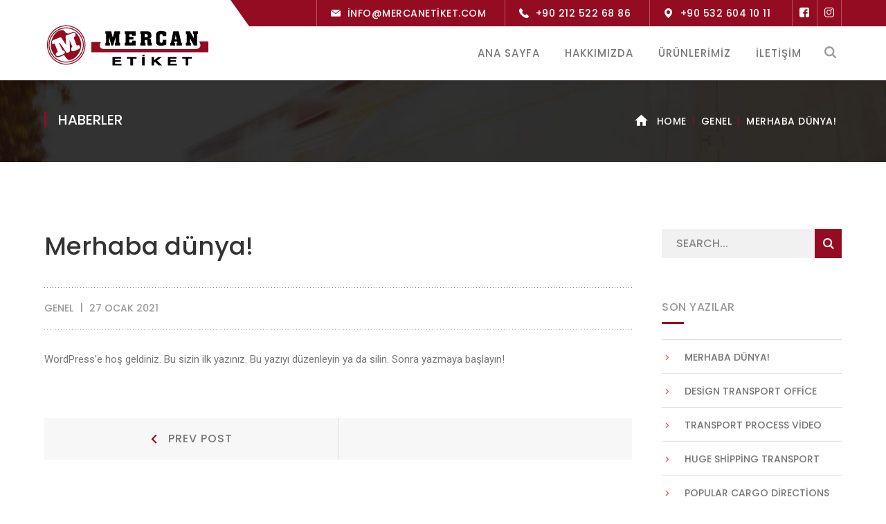

--- FILE ---
content_type: text/css
request_url: https://www.mercanetiket.com/wp-content/themes/logistix/style.css?ver=1.0.0
body_size: 16278
content:
/**
 * Theme Name: Logistix
 * Version: 1.22
 * Description: Transportation WordPress Theme
 * Author: Ninzio Themes
 * Theme URI: https://ninzio.com/logistix
 * Author URI: https://themeforest.net/user/ninzio
 * License: Custom license
 * License URI: Licensing/README_License.txt
 * Tags: left-sidebar, right-sidebar, custom-background, custom-colors, custom-header, custom-menu, editor-style, featured-images, post-formats, sticky-post, threaded-comments, translation-ready
 * Text Domain: logistix
 */


/* [Table of contents]
   + Reset Browsers
   + General
   + Elements
   + Form
   + Typography
   + Extra classes
   + Revolution Slider
   + WordPress Styles
   + Grid
   + Layout
   + Top Bar
     - Top Bar Content
     - Top Bar Socials
     - Top Bar Menu
     - Top Bar Languages
   + Header General
     - Logo
     - Menu
     - Sub Menu
     - Mega Menu
     - Mobile Menu
     - Mobile Menu Button
     - Cart Icon
     - Search Icon
   + Header Styles
     - Header Fixed
     - Header Small
   + Featured Title & Breadcrumbs
   + Blog Post
     - Post media
     - Post title
     - Post meta
     - Post excerpt
     - Post read more
     - Blog Grid
     - Blog List
   + Blog Single
     - Post share
     - Post tags
     - Post navigation
     - Post author
     - Post related
   + Comments
     - Comment List
     - Comment Form
   + Widgets
     - Title Widget
     - Widget: Text
     - Widget: Categories, Meta, Archives, Pages
     - Widget: Nav
     - Widget: Calendar
     - Widget: Information
     - Widget: Twitter
     - Widget: Search
     - Widget: Socials
     - Widget: Recent News Advanced
     - Widget: Instagram
     - Widget: Tags
   + Footer
   + Bottom Bar
   + Scroll Top Button
   + Pagination
   + 404 Page
   + Media Queries
*/


/* Reset Browsers
-------------------------------------------------------------- */
html,
body,
div,
span,
applet,
object,
iframe,
h1,
h2,
h3,
h4,
h5,
h6,
p,
blockquote,
pre,
a,
abbr,
acronym,
address,
big,
cite,
code,
del,
dfn,
em,
img,
ins,
kbd,
q,
s,
samp,
small,
strike,
strong,
sub,
sup,
tt,
var,
b,
u,
i,
center,
dl,
dt,
dd,
ol,
ul,
li,
fieldset,
form,
label,
legend,
table,
caption,
tbody,
tfoot,
thead,
tr,
th,
td,
article,
aside,
canvas,
details,
embed,
figure,
figcaption,
footer,
header,
hgroup,
menu,
nav,
output,
ruby,
section,
summary,
time,
mark,
audio,
video {
    margin: 0;
    padding: 0;
    border: 0;
    outline: 0;
    font: inherit;
    vertical-align: baseline;
    font-family: inherit;
    font-size: 100%;
    font-style: inherit;
    font-weight: inherit;
}

article,
aside,
details,
figcaption,
figure,
footer,
header,
hgroup,
menu,
nav,
section {
    display: block
}

html {
    font-size: 62.5%;
    overflow-y: scroll;
    -webkit-text-size-adjust: 100%;
    -ms-text-size-adjust: 100%;
}

*,
*:before,
*:after {
    -webkit-box-sizing: border-box;
    -moz-box-sizing: border-box;
    box-sizing: border-box;
}

body {
    background: #fff;
    line-height: 1;
}

article,
aside,
details,
figcaption,
figure,
footer,
header,
main,
nav,
section {
    display: block
}

ol,
ul {
    list-style: none
}

table {
    border-collapse: collapse;
    border-spacing: 0;
}

caption,
th,
td {
    font-weight: normal;
    text-align: left;
}

blockquote:before,
blockquote:after,
q:before,
q:after {
    content: '';
    content: none;
}

blockquote,
q {
    quotes: none
}

a:focus {
    outline: none
}

a:hover,
a:active {
    outline: 0
}

a img {
    border: 0
}

img {
    max-width: 100%;
    height: auto;
}

select {
    max-width: 100%
}

/* General
-------------------------------------------------------------- */

body {
    font-family: "Lato", sans-serif;
    font-weight: 400;
    color: #777;
    font-size: 15px;
    line-height: 1.75;
    background-color: #fff;
    -webkit-font-smoothing: antialiased;
    -moz-osx-font-smoothing: grayscale;
    text-rendering: optimizeLegibility;
    overflow-x: hidden;
    overflow-y: hidden;
}

img {
    height: auto;
    max-width: 100%;
    vertical-align: middle;
    -ms-interpolation-mode: bicubic
}

p {
    margin: 0 0 20px;
}

p:empty:before {
    content: none;
}

strong,
b,
cite {
    font-weight: bold;
}

dfn,
cite,
em,
i,
blockquote {
    font-style: italic;
}

blockquote {
    position: relative;
    background-color: #f7f7f7;
    margin: 25px 0 25px;
    padding: 30px 50px 30px 70px;
    font-weight: normal;
}

blockquote:before {
    font-family:Arial;
    content: "\201C";
    color:#fd563a;
    font-size:82px;
    position: absolute;
    left: 20px;
    top: -5px;
}

blockquote cite {
    padding-top: 20px;
    display: block;
    font-family: "Poppins", sans-serif;
    font-size: 14px;
    font-weight: 500;
    color: #333;
    letter-spacing: 1px;
    font-style: normal;
    text-transform: uppercase;
}

blockquote > p:last-child {
    margin-bottom: 0;
}

blockquote em,
blockquote i {
    font-style: normal;
}

abbr,
acronym {
    border-bottom: 1px dotted #ebebeb;
    cursor: help;
}

mark,
ins {
    text-decoration: none;
}

sup,
sub {
    font-size: 75%;
    height: 0;
    line-height: 0;
    position: relative;
    vertical-align: baseline;
}

sup {
    top: -6px;
}

sub {
    bottom: -3px;
}

small {
    font-size: 75%;
}

big {
    font-size: 125%;
}

address {
    font-style: italic;
    margin: 0 0 20px;
}

code,
kbd,
tt,
var {
    font-family: Inconsolata, monospace;
    font-size: 14px;
}

pre {
    margin: 14px 0 24px;
    padding: 24px;
    background: #f5f5f5;
    border: 1px solid #ebebeb;
    overflow-x: auto;
    font-family: Inconsolata, monospace;
    -webkit-hyphens: none;
    hyphens: none;
    border-radius: 0;
    height: auto;
}


/* Elements
-------------------------------------------------------------- */

html {
    -webkit-box-sizing: border-box;
    box-sizing: border-box;
}

*,
*:before,
*:after {
    -webkit-box-sizing: inherit;
    box-sizing: inherit;
}

hr {
    background-color: #ebebeb;
    border: 0;
    height: 1px;
    margin-bottom: 20px;
}


/* List */

ul,
ol {
    padding: 0;
    margin: 0 0 20px 20px;
}

ul {
    list-style: disc;
}

ol {
    list-style: decimal;
}

li > ul,
li > ol {
    margin-bottom: 0;
}

ul li,
ol li {
    padding: 0.1em 0;
}

dl,
dd {
    margin: 0 0 20px;
}

dt {
    font-weight: bold;
}

del {
    opacity: 0.5;
}


/* Table */

table,
th,
td {
    border: 1px solid #ebebeb;
}

table {
    border-collapse: separate;
    border-spacing: 0;
    border-width: 1px 0 0 1px;
    margin: 0 0 30px;
    table-layout: fixed;
    width: 100%;
}

caption,
th,
td {
    font-weight: normal;
    text-align: left;
}

th {
    border-width: 0 1px 1px 0;
    font-weight: bold;
}

td {
    border-width: 0 1px 1px 0;
}

th,
td {
    padding: 8px 12px;
}


/* Media */

embed,
iframe,
object,
video {
    margin-bottom: 20px;
    max-width: 100%;
    vertical-align: middle;
}

p > embed,
p > iframe,
p > object,
p > video {
    margin-bottom: 0;
}


/* Accessibility - Text meant only for screen readers */

.screen-reader-text {
    clip: rect(1px, 1px, 1px, 1px);
    position: absolute !important;
    height: 1px;
    width: 1px;
    overflow: hidden;
}

.screen-reader-text:focus {
    background-color: #f1f1f1;
    border-radius: 3px;
    box-shadow: 0 0 2px 2px rgba(0, 0, 0, 0.6);
    clip: auto !important;
    color: #21759b;
    display: block;
    height: auto;
    left: 5px;
    line-height: normal;
    padding: 15px 23px 14px;
    text-decoration: none;
    top: 5px;
    width: auto;
    z-index: 100000;
}


/* Forms
-------------------------------------------------------------- */


/* Fixes */

button,
input {
    line-height: normal;
}

button,
input,
select,
textarea {
    font-size: 100%;
    line-height: inherit;
    margin: 0;
    vertical-align: baseline;
}

input,
textarea {
    font-size: 1em;
    max-width: 100%;
    background-image: -webkit-linear-gradient(rgba(255, 255, 255, 0), rgba(255, 255, 255, 0));
    /* Removing the inner shadow on iOS inputs */
}

textarea {
    overflow: auto;
    /* Removes default vertical scrollbar in IE6/7/8/9 */
    vertical-align: top;
    /* Improves readability and alignment in all browsers */
}

input[type="checkbox"] {
    display: inline;
}

button,
input[type="button"],
input[type="reset"],
input[type="submit"] {
    line-height: 1;
    cursor: pointer;
    -webkit-appearance: button;
    border: 0;
}

input[type="checkbox"],
input[type="radio"] {
    padding: 0;
    /* Addresses excess padding in IE8/9 */
}

input[type="search"] {
    -webkit-appearance: textfield;
    /* Addresses appearance set to searchfield in S5, Chrome */
}

input[type="search"]::-webkit-search-decoration {
    /* Corrects inner padding displayed oddly in S5, Chrome on OSX */
    -webkit-appearance: none;
}

button::-moz-focus-inner,
input::-moz-focus-inner {
    border: 0;
    padding: 0;
}


/* Remove chrome yellow autofill */

input:-webkit-autofill {
    -webkit-box-shadow: 0 0 0px 1000px #f7f7f7 inset
}


/* Reset search styling */

input[type="search"] {
    outline: 0
}

input[type="search"]::-webkit-search-decoration,
input[type="search"]::-webkit-search-cancel-button,
input[type="search"]::-webkit-search-results-button,
input[type="search"]::-webkit-search-results-decoration {
    display: none
}


/* Input normal */

select,
textarea,
input[type="text"],
input[type="password"],
input[type="datetime"],
input[type="datetime-local"],
input[type="date"],
input[type="month"],
input[type="time"],
input[type="week"],
input[type="number"],
input[type="email"],
input[type="url"],
input[type="search"],
input[type="tel"],
input[type="color"] {
    color: #888;
    font-family: "Poppins", sans-serif;
    font-size: 16px;
    font-weight: 500;
    border: none;
    padding: 10px 20px;
    background-color: #f1f1f1;
    border: 1px solid #f1f1f1;
    line-height: inherit;
    width: 100%;
    margin-bottom: 17px;
    height: auto;
    text-shadow: none;
    -webkit-box-shadow: none;
    box-shadow: none;
    -webkit-box-sizing: border-box;
    box-sizing: border-box;
    transition: all 0.3s ease 0s;
    -webkit-transition: all 0.3s ease 0s;
    -moz-transition: all 0.3s ease 0s;
}


/* Input focus */

textarea:focus,
input[type="text"]:focus,
input[type="password"]:focus,
input[type="datetime"]:focus,
input[type="datetime-local"]:focus,
input[type="date"]:focus,
input[type="month"]:focus,
input[type="time"]:focus,
input[type="week"]:focus,
input[type="number"]:focus,
input[type="email"]:focus,
input[type="url"]:focus,
input[type="search"]:focus,
input[type="tel"]:focus,
input[type="color"]:focus {
    border-color: #c4c4c4;
    outline: 0;
    -webkit-box-shadow: none;
    box-shadow: none;
}


/* Button */

button,
input[type="button"],
input[type="reset"],
input[type="submit"] {
    font-family: "Poppins", sans-serif;
    font-size: 16px;
    font-weight: 500;
    text-transform: uppercase;
    background-color: #e22e21;
    color: #fff;
    padding: 15px 45px 14px;
    display: inline-block;
    -webkit-appearance: none;
    transition: all 0.3s ease 0s;
    -webkit-transition: all 0.3s ease 0s;
    -moz-transition: all 0.3s ease 0s;
}


/* Button hover + focus */

button:hover,
input[type="button"]:hover,
input[type="reset"]:hover,
input[type="submit"]:hover,
button:focus,
input[type="button"]:focus,
input[type="reset"]:focus,
input[type="submit"]:focus {
    outline: 0;
    background-color: #333;
}


/* Placeholder color */

::-webkit-input-placeholder {
    font-family: "Poppins", sans-serif;
    font-weight: 500;
    font-size: 16px;
    text-transform: uppercase;
    line-height: 28px;
    color: #888;
}

:-moz-placeholder {
    font-family: "Poppins", sans-serif;
    font-size: 16px;
    line-height: 26px;
    font-weight: 500;
    color: #777;
    text-transform: uppercase;
}

::-moz-placeholder {
    font-family: "Poppins", sans-serif;
    font-size: 16px;
    line-height: 26px;
    font-weight: 500;
    color: #777;
    text-transform: uppercase;
    opacity: 1;
    /* Since FF19 lowers the opacity of the placeholder by default */
}

:-ms-input-placeholder {
    font-family: "Poppins", sans-serif;
    font-size: 16px;
    line-height: 26px;
    font-weight: 500;
    color: #777;
    text-transform: uppercase;
}


/* Links */

a {
    color: #fd563a;
    outline: 0;
    text-decoration: none;
    transition: all 0.3s ease 0s;
    -webkit-transition: all 0.3s ease 0s;
    -moz-transition: all 0.3s ease 0s;
}

a:hover,
a:focus,
a:active {
    outline: 0;
    color: #333;
    text-decoration: none
}


/* Typography
-------------------------------------------------------------- */

h1,
h2,
h3,
h4,
h5,
h6 {
    font-family: "Poppins", sans-serif;
    color: #333;
    font-weight: 500;
    line-height: 1.38;
    margin: 0 0 12px;
    text-rendering: optimizeLegibility;
}

h1 {
    font-size: 2.67em;
}

h2 {
    font-size: 2.4em;
}

h3 {
    font-size: 2.13em;
}

h4 {
    font-size: 1.86em;
}

h5 {
    font-size: 1.6em;
}

h6 {
    font-size: 1.33em;
}

h1 a,
h2 a,
h3 a,
h4 a,
h5 a,
h6 a {
    color: inherit
}


/* Extra classes
-------------------------------------------------------------- */

.display-none,
.hidden {
    display: none !important;
}

.display-block {
    display: block !important;
}

.display-inline {
    display: inline !important;
}

.text-accent-color {
    color: #fd563a;
}

.text-white {
    color: #fff !important;
}

.text-dark {
    color: #333 !important;
}

.text-light {
    color: #777 !important;
}

.text-very-light {
    color: #a0a0a0 !important;
}

.bg-accent {
    background-color: #fd563a;
}

.bg-dark {
    background-color: #333 !important;
}

.bg-light {
    background-color: #f0f0f0 !important;
}

.bg-very-light {
    background-color: #f5f5f5 !important;
}

.text-center {
    text-align: center !important;
}

.text-right {
    text-align: right !important;
}

.text-left {
    text-align: left !important;
}

.text-del {
    text-decoration: line-through !important;
}

.text-italic {
    font-style: italic; !important;
}


.letter-spacing-n3px {
    letter-spacing: -3px !important;
}

.letter-spacing-n2px {
    letter-spacing: -2px !important;
}

.letter-spacing-n1px {
    letter-spacing: -1px !important;
}

.letter-spacing-1px {
    letter-spacing: 1px !important;
}

.letter-spacing-15px {
    letter-spacing: 1.5px !important;
}

.letter-spacing-2px {
    letter-spacing: 2px !important;
}

.letter-spacing-25px {
    letter-spacing: 2.5px !important;
}

.letter-spacing-3px {
    letter-spacing: 3px !important;
}

.letter-spacing-4px {
    letter-spacing: 4px !important;
}

.letter-spacing-5px {
    letter-spacing: 5px !important;
}

.letter-spacing-6px {
    letter-spacing: 6px !important;
}

.letter-spacing-7px {
    letter-spacing: 7px !important;
}

.letter-spacing-8px {
    letter-spacing: 8px !important;
}

.letter-spacing-9px {
    letter-spacing: 9px !important;
}

.letter-spacing-10px {
    letter-spacing: 10px !important;
}

.font-size-10 {
    font-size: 10px;
}

.font-size-11 {
    font-size: 11px;
}

.font-size-12 {
    font-size: 12px;
}

.font-size-13 {
    font-size: 13px;
}

.font-size-14 {
    font-size: 14px;
}

.font-size-15 {
    font-size: 15px;
}

.font-size-16 {
    font-size: 16px;
}

.font-size-17 {
    font-size: 17px;
}

.font-size-18 {
    font-size: 18px;
}

.font-weight-100 {
    font-weight: 100;
}

.font-weight-200 {
    font-weight: 200;
}

.font-weight-300 {
    font-weight: 300;
}

.font-weight-400 {
    font-weight: 400;
}

.font-weight-500 {
    font-weight: 500;
}

.font-weight-600 {
    font-weight: 500;
}

.font-weight-700 {
    font-weight: 700;
}

.font-weight-800 {
    font-weight: 800;
}

.font-weight-900 {
    font-weight: 900;
}

.margin-bottom-0 {
    margin-bottom: 0px;
}

.margin-bottom-5 {
    margin-bottom: 5px;
}

.margin-bottom-10 {
    margin-bottom: 10px;
}

.margin-bottom-15 {
    margin-bottom: 15px;
}

.margin-bottom-20 {
    margin-bottom: 20px;
}

.margin-bottom-25 {
    margin-bottom: 25px;
}

.margin-bottom-27 {
    margin-bottom: 27px;
}

.margin-bottom-30 {
    margin-bottom: 30px;
}

.margin-bottom-35 {
    margin-bottom: 35px;
}

.margin-bottom-40 {
    margin-bottom: 40px;
}

.margin-bottom-45 {
    margin-bottom: 45px;
}

.margin-bottom-50 {
    margin-bottom: 50px;
}

.margin-bottom-55 {
    margin-bottom: 55px;
}

.margin-bottom-60 {
    margin-bottom: 60px;
}

.margin-bottom-65 {
    margin-bottom: 65px;
}

.margin-bottom-70 {
    margin-bottom: 70px;
}

.margin-bottom-75 {
    margin-bottom: 75px;
}

.margin-bottom-80 {
    margin-bottom: 80px;
}

.margin-bottom-85 {
    margin-bottom: 85px;
}

.margin-bottom-90 {
    margin-bottom: 90px;
}

.margin-bottom-95 {
    margin-bottom: 95px;
}

.margin-bottom-100 {
    margin-bottom: 100px;
}

.margin-top-0 {
    margin-top: 0px;
}

.margin-top-5 {
    margin-top: 5px;
}

.margin-top-10 {
    margin-top: 10px;
}

.margin-top-15 {
    margin-top: 15px;
}

.margin-top-20 {
    margin-top: 20px;
}

.margin-top-25 {
    margin-top: 25px;
}

.margin-top-30 {
    margin-top: 30px;
}

.margin-top-35 {
    margin-top: 35px;
}

.margin-top-40 {
    margin-top: 40px;
}

.margin-top-45 {
    margin-top: 45px;
}

.margin-top-50 {
    margin-top: 50px;
}

.margin-top-55 {
    margin-top: 55px;
}

.margin-top-60 {
    margin-top: 60px;
}

.margin-top-65 {
    margin-top: 65px;
}

.margin-top-70 {
    margin-top: 70px;
}

.margin-top-75 {
    margin-top: 75px;
}

.margin-top-80 {
    margin-top: 80px;
}

.margin-top-85 {
    margin-top: 85px;
}

.margin-top-90 {
    margin-top: 90px;
}

.margin-top-95 {
    margin-top: 95px;
}

.margin-top-100 {
    margin-top: 100px;
}

.margin-bottom-0 {
    margin-bottom: 0px;
}

.margin-bottom-5 {
    margin-bottom: 5px;
}

.margin-bottom-10 {
    margin-bottom: 10px;
}

.margin-bottom-15 {
    margin-bottom: 15px;
}

.margin-bottom-20 {
    margin-bottom: 20px;
}

.margin-bottom-25 {
    margin-bottom: 25px;
}

.margin-bottom-30 {
    margin-bottom: 30px;
}

.margin-bottom-35 {
    margin-bottom: 35px;
}

.margin-bottom-40 {
    margin-bottom: 40px;
}

.margin-bottom-45 {
    margin-bottom: 45px;
}

.margin-bottom-50 {
    margin-bottom: 50px;
}

.margin-bottom-55 {
    margin-bottom: 55px;
}

.margin-bottom-60 {
    margin-bottom: 60px;
}

.margin-bottom-65 {
    margin-bottom: 65px;
}

.margin-bottom-70 {
    margin-bottom: 70px;
}

.margin-bottom-75 {
    margin-bottom: 75px;
}

.margin-bottom-80 {
    margin-bottom: 80px;
}

.margin-bottom-85 {
    margin-bottom: 85px;
}

.margin-bottom-90 {
    margin-bottom: 90px;
}

.margin-bottom-95 {
    margin-bottom: 95px;
}

.margin-bottom-100 {
    padding-top: 100px;
}


/* Revolution Slider
-------------------------------------------------------------- */

.tparrows.custom {
    background-color: #fff;
    width: 29px;
    height: 79px;
    transition: all 0.3s ease 0s;
    -webkit-transition: all 0.3s ease 0s;
    -moz-transition: all 0.3s ease 0s;
}

.tparrows.custom:hover {
    background-color: rgba(0, 0, 0, 0.5);
}

.custom.tparrows.tp-leftarrow:hover:before,
.custom.tparrows.tp-rightarrow:hover:before {
    color: #fff;
}

.custom.tparrows.tp-leftarrow:before,
.custom.tparrows.tp-rightarrow:before {
    content: "\e978";
    font-family: "ninzio";
    font-size: 25px;
    line-height: 79px;
    color: #b0b0b0;
}

.custom.tparrows.tp-rightarrow:before {
    content: "\e979";
}

.tp-bullets.custom .tp-bullet {
    width: 6px;
    height: 6px;
    border: 2px solid #fff;
    border-radius: 50%;
    background-color: transparent;
    transition: all 0.3s ease 0s;
    -webkit-transition: all 0.3s ease 0s;
    -moz-transition: all 0.3s ease 0s;
}

.tp-bullets.custom .tp-bullet.selected {
    background-color: #fff;
}


/* WordPress Styles
-------------------------------------------------------------- */

.bypostauthor > article .comment-author {
    color: #fd563a;
}

.hentry.sticky {
    position: relative;
}

.hentry.sticky:before {
    content: "\e952";
    font-family: "ninzio";
    position: absolute;
    right: 0;
    top: 0;
    font-size: 16px;
    color: #fff;
    width: 40px;
    height: 40px;
    line-height: 40px;
    text-align: center;
    background-color: rgba(0,0,0,0.5);
    z-index: 9999;
}

.aligncenter {
    display: block;
    margin: 0 auto;
}

.alignright {
    float: right;
    margin: 7px 0 15px 25px;
}

.alignleft {
    float: left;
    margin: 7px 25px 15px 0;
}

blockquote.alignleft {
    margin: 5px 20px 0;
}

blockquote.alignright {
    margin: 5px 0 20px 20px;
}

blockquote.aligncenter {
    margin-bottom: 20px;
}

.floatleftcenter {
    float: none;
    margin: 0 auto;
}

.floatleft {
    float: left
}

.floatright {
    float: right
}

.wp-caption {
    text-align: center;
    max-width: 100%;
    text-align: center;
    margin-bottom: 20px;
}

.wp-caption img {
    display: block;
    margin: 0 auto;
    padding: 0;
    border: 0 none;
}

.wp-caption img[class*="wp-image-"] {
    display: block;
    margin: 0;
}

.wp-caption .wp-caption-text,
.gallery-caption {
    font-size: 1em;
    padding: 10px 0 0;
    margin: 0;
    text-align: center;
    font-style: italic;
}

.wp-caption.alignnone {
    margin-bottom: 20px
}

.wp-smiley {
    margin: 0;
    max-height: 1em;
}

#img-attch-page {
    text-align: center;
    overflow: hidden;
}

#img-attch-page img {
    display: inline-block;
    margin: 0 auto;
    max-width: 100%;
    margin-bottom: 20px;
}

.post-password-form label,
.post-password-form input {
    display: block;
    float: none;
}

.post-password-form input {
    margin-top: 10px
}

.post-password-form input[type="password"] {
    width: 300px;
    max-width: 100%;
}

.post-password-form label {
    font-weight: 700;
    color: #333;
}

form.login .lost_password {
    display: inline-block;
}

.wpstats {
    display: none
}

.gallery {
    margin: 0 -1.15% 30px;
}

.gallery-item {
    display: inline-block;
    max-width: 33.33%;
    padding: 0 1.15% 2.3%;
    text-align: center;
    vertical-align: top;
    width: 100%;
}

.gallery-columns-1 .gallery-item {
    max-width: 100%;
}

.gallery-columns-2 .gallery-item {
    max-width: 50%;
}

.gallery-columns-4 .gallery-item {
    max-width: 25%;
}

.gallery-columns-5 .gallery-item {
    max-width: 20%;
}

.gallery-columns-6 .gallery-item {
    max-width: 16.66%;
}

.gallery-columns-7 .gallery-item {
    max-width: 14.28%;
}

.gallery-columns-8 .gallery-item {
    max-width: 12.5%;
}

.gallery-columns-9 .gallery-item {
    max-width: 11.11%;
}


/* Clearfix */

.clearfix {
    *zoom: 1;
}

.clear:before,
.clear:after,
.clearfix:before,
.clearfix:after,
.logistix-container:before,
.logistix-container:after,
.widget.null-instagram-feed .instagram-pics:before,
.widget.null-instagram-feed .instagram-pics:after {
    clear: both;
    display: table;
    line-height: 0;
    content: "";
}

.clearfix:after,
.logistix-container:after,
.widget.null-instagram-feed .instagram-pics {
    clear: both;
}


/* Grid
-------------------------------------------------------------- */

.logistix-row {
    margin: 0 -10px
}

.logistix-row .col {
    float: left;
    padding: 0 10px;
}

.logistix-row .span_1_of_1.col {
    float: none
}

.logistix-row .span_1_of_2 {
    width: 50%
}

.logistix-row .span_1_of_3 {
    width: 33.33%
}

.logistix-row .span_1_of_4 {
    width: 25%
}

.logistix-row .span_1_of_5 {
    width: 20%
}


/* Gutter */

.logistix-row.gutter-5 {
    margin-left: -2.5px;
    margin-right: -2.5px;
}

.logistix-row.gutter-5 > .col {
    padding-left: 2.5px;
    padding-right: 2.5px
}

.logistix-row.gutter-10 {
    margin-left: -5px;
    margin-right: -5px;
}

.logistix-row.gutter-10 > .col {
    padding-left: 5px;
    padding-right: 5px;
}

.logistix-row.gutter-15 {
    margin-left: -7.5px;
    margin-right: -7.5px;
}

.logistix-row.gutter-15 > .col {
    padding-left: 7.5px;
    padding-right: 7.5px;
}

.logistix-row.gutter-20 {
    margin-left: -10px;
    margin-right: -10px;
}

.logistix-row.gutter-20 > .col {
    padding-left: 10px;
    padding-right: 10px;
}

.logistix-row.gutter-25 {
    margin-left: -12.5px;
    margin-right: -12.5px;
}

.logistix-row.gutter-25 > .col {
    padding-left: 12.5px;
    padding-right: 12.5px;
}

.logistix-row.gutter-30 {
    margin-left: -15px;
    margin-right: -15px;
}

.logistix-row.gutter-30 > .col {
    padding-left: 15px;
    padding-right: 15px;
}

.logistix-row.gutter-35 {
    margin-left: -17.5px;
    margin-right: -17.5px;
}

.logistix-row.gutter-35 > .col {
    padding-left: 17.5px;
    padding-right: 17.5px;
}

.logistix-row.gutter-40 {
    margin-left: -20px;
    margin-right: -20px;
}

.logistix-row.gutter-40 > .col {
    padding-left: 20px;
    padding-right: 20px;
}

.logistix-row.gutter-45 {
    margin-left: -22.5px;
    margin-right: -22.5px;
}

.logistix-row.gutter-45 > .col {
    padding-left: 22.5px;
    padding-right: 22.5px;
}

.logistix-row.gutter-50 {
    margin-left: -25px;
    margin-right: -25px;
}

.logistix-row.gutter-50 > .col {
    padding-left: 25px;
    padding-right: 25px;
}

.logistix-row.gutter-60 {
    margin-left: -30px;
    margin-right: -30px;
}

.logistix-row.gutter-60 > .col {
    padding-left: 30px;
    padding-right: 30px;
}

.logistix-row.gutter-70 {
    margin-left: -35px;
    margin-right: -35px;
}

.logistix-row.gutter-70 > .col {
    padding-left: 35px;
    padding-right: 35px;
}

.logistix-row.gutter-80 {
    margin-left: -40px;
    margin-right: -40px;
}

.logistix-row.gutter-80 > .col {
    padding-left: 40px;
    padding-right: 40px;
}

.wp-block-button {
    margin-top: 15px;
    margin-bottom: 15px;
}

.wp-block-button > a:hover {
    text-decoration: underline;
}

.wp-block-cover-text a,
.wp-block-cover-text {
    color: #eee !important;
}


/* Layout
-------------------------------------------------------------- */

.logistix-container {
    width: 1180px;
    margin: 0 auto;
    max-width: 90%;
}

#page {
    background: #fff;
}

#main-content {
    padding: 97px 0 107px;
    background-color: #fff;
}

.is-page #main-content {
    background-color: #fff;
}

.no-padding-content #main-content {
    padding: 0;
}

.page-single-project #main-content {
    padding: 0;
}


/* Inner Content */

#inner-content,
#inner-sidebar {
    position: relative;
    z-index: 1;
}

#inner-content:after,
#inner-sidebar:after {
    content: "";
    position: absolute;
    left: 0;
    top: 0;
    width: 100%;
    height: 100%;
    border-style: solid;
    border-width: 0;
    z-index: -1;
}


/* Sidebar Right (default) */

#site-content {
    float: left;
    width: 73.729%
}

#sidebar {
    float: right;
    width: 22.543%
}


/* Sidebar Left */

.sidebar-left #site-content {
    float: right;
}

.sidebar-left #sidebar {
    float: left;
}


/* No Sidebar */

.no-sidebar #site-content,
#site-content.archive-project {
    width: 100% !important;
    max-width: none !important;
    float: none !important;
}


/* Boxed layout */

.site-layout-boxed #wrapper {
    background-color: #f9f9f9;
    padding: 30px;
}

.site-layout-boxed #page {
    width: 1230px;
    max-width: 100%;
    margin: 0 auto;
    position: relative;
}

.site-layout-boxed #page .logistix-container {
    width: auto !important;
    max-width: none !important;
    padding-left: 30px;
    padding-right: 30px;
}

.site-layout-boxed .header-one #main-nav {
    right: 13px;
}

.site-layout-boxed.box-shadow #page {
    box-shadow: 0px 4px 6px rgba(0, 0, 0, 0.04);
}


/* Top Bar
-------------------------------------------------------------- */

#top-bar {
    font-family: "Poppins", sans-serif;
    font-size: 14px;
    font-weight: 500;
    position: relative;
    letter-spacing: 0.5px;
}

.top-bar-inner-wrap {
	position: relative;
	padding-left: 296px;

}

.top-bar-left {
	width: 296px;
	height: 38px;
	position: absolute;
	bottom: 0;
	left: 0;
}

.top-bar-left .inner {
	width: 27px;
	height: 38px;
	position: absolute;
	bottom: 0;
	right: 0;
}

.top-bar-left .inner:after {
    position: absolute;
    bottom: 0;
    right: 0;
    content: "";
    width: 0;
    height: 0;
    border-style: solid;
    border-width: 38px 0 0 27px;
    border-color: transparent transparent transparent rgba(255,255,255,1);
}

.top-bar-left .inner:before {
    display: block;
	content: "";
	background-color: #fff;
    position: absolute;
    top: 0;
    left: -3000px;
    width: 3000px;
    height: 100%;
}

#top-bar .top-bar-right {
    text-align: right;
    line-height: 38px;
}

#top-bar .top-bar-information { display: inline-block; }

#top-bar .top-bar-right .content {
    display: inline-block;
    position: relative;
    padding: 0 22px 0 44px;
    text-transform: uppercase;
}

#top-bar .top-bar-right .content:after {
    content: "";
    width: 1px;
    height: 15px;
    position: absolute;
    left: -15px;
    top: 2px;
}

#top-bar .top-bar-right .content:first-child:after {
    display: none;
}

#top-bar .top-bar-right .content:before {
    font-size: 14px;
    font-weight: normal;
    font-family: "ninzio";
    position: absolute;
    left: 20px;
    top: 0;
    content: "";
}

#top-bar .top-bar-right .content.welcome {
    padding-left: 22px;
}

#top-bar .top-bar-right .content.email:before {
    content: "\e924";
}

#top-bar .top-bar-right .content.phone:before {
    content: "\e913";
}

#top-bar .top-bar-right .content.address:before {
    content: "\e928";
}


/* Top Bar Languages */

#top-bar .languages-switcher {
    display: inline-block;
    position: relative;
    list-style: none;
    margin: 0 ;
    padding: 0 16px 0 22px;
    text-transform: uppercase;
}

#top-bar .languages-switcher > .active {
    display: inline-block;
    position: relative;
    padding-right: 16px;
}

#top-bar .languages-switcher > .active:after {
    font-size: 9px;
    font-weight: normal;
    content: "\e977";
    font-family: "ninzio";
    position: absolute;
    right: 0;
    top: 1px;
}

#top-bar .languages-switcher .sub-lang {
    background-color: #252525;
    width: 180px;
    opacity: 0;
    visibility: hidden;
    position: absolute;
    left: 0;
    top: 100%;
    z-index: 999;
    -webkit-transition: all ease .238s;
    -moz-transition: all ease .238s;
    transition: all ease .238s;
}

#top-bar .languages-switcher:hover .sub-lang {
    opacity: 1;
    visibility: visible;
}

#top-bar .languages-switcher .sub-lang a {
    padding: 0 20px;
    display: block;
    text-align: left;
    border-top: 1px solid #393c3f;
    color: #999;
    line-height: 36px;
}

#top-bar .languages-switcher .sub-lang a:hover {
    color: #fff;
}

#top-bar .languages-switcher > .active:hover {
    opacity: 0.7;
}


/* Top Bar Menu */

.top-bar-menu-wrap {
    display: inline-block;
}

.top-bar-menu {
    margin: 0;
    list-style: none;
    padding-left: 10px;
}

.top-bar-menu li {
    padding: 0 22px;
}

.top-bar-menu ul {
    display: none !important;
    /* hide dropdowns on top menu */
}

.top-bar-menu li:last-child {
    margin-right: 0
}

.top-bar-menu,
.top-bar-menu li {
    display: inline-block;
    position: relative;
}

.top-bar-menu li:first-child:before {
    display: none;
}

.top-bar-menu li a {
    font-family: "Poppins", sans-serif;
    display: inline-block;
    text-transform: uppercase;
    position: relative;
}

.top-bar-menu li a:before {
    opacity: 0;
    content: "";
    position: absolute;
    left: 50%;
    bottom: -2px;
    width: 0;
    height: 2px;
    -webkit-transform: translateX(-50%);
    transform: translateX(-50%);
    -webkit-transition: all 300ms cubic-bezier(0.680, -0.550, 0.265, 1.550);
    transition: all 300ms cubic-bezier(0.680, -0.550, 0.265, 1.550);
}

.top-bar-menu li:hover a:before {
    opacity: 1;
    width: 100%;
}


/* Socials Network */

.socials-network {
    display: inline-block;
}

.socials-network .icons a {
    display: inline-block;
    padding: 0 10px;
}

/* Style 1 2 3 */

#top-bar {
    background-color: #fd563a;
}

#top-bar,
#top-bar a {
    color: #fff;
}

#top-bar .languages-switcher > .active:after,
#top-bar .top-bar-right .content:before,
#top-bar .socials-network .icons a {
    color: #fff;
}

#top-bar .socials-network .icons a:hover {
    opacity: 0.7;
}

#top-bar .top-bar-right .content,
#top-bar .languages-switcher,
#top-bar .top-bar-menu li,
#top-bar .socials-network .icons a {
    border-left: 1px solid rgba(255, 255, 255, 0.3);
}

#top-bar .socials-network .icons a:last-child {
    border-right: 1px solid rgba(255, 255, 255, 0.3);
}

.top-bar-left .inner:after {
    border-top-color: #fd563a;
}

/* Style 2 */

.header-style-2 #top-bar {
    background-color: #2b2b2b;
}

.header-style-2 #top-bar,
.header-style-2 #top-bar a {
    color: #fff;
}

.header-style-2 #top-bar .languages-switcher > .active:after,
.header-style-2 #top-bar .socials-network .icons a,
.header-style-2 #top-bar .top-bar-right .content:before {
    color: #fff;
}

.header-style-2 #top-bar .socials-network .icons a:hover {
    color: #fd563a;
    opacity: 1;
}

.header-style-2 #top-bar .top-bar-right .content,
.header-style-2 #top-bar .languages-switcher,
.header-style-2 .top-bar-menu li,
.header-style-2 .socials-network .icons a {
    border-left: 1px solid rgba(255, 255, 255, 0.2);
}

.header-style-2 .socials-network .icons a:last-child {
    border-right: 1px solid rgba(255, 255, 255, 0.2);
}

.header-style-2 .top-bar-left .inner:after {
    border-top-color: #2b2b2b;
}


/* Style 3 */

.header-style-3 #top-bar {
    background-color: #e9e9e9;
}

.header-style-3 #top-bar,
.header-style-3 #top-bar a {
    color: #777;
}

.header-style-3 #top-bar .languages-switcher > .active:after,
.header-style-3 #top-bar .socials-network .icons a {
    color: #999;
}

.header-style-3 #top-bar .top-bar-right .content:before,
.header-style-3 #top-bar .socials-network .icons a:hover {
    color: #fd563a;
    opacity: 1;
}

.header-style-3 #top-bar .top-bar-right .content,
.header-style-3 #top-bar .languages-switcher,
.header-style-3 #top-bar .top-bar-menu li,
.header-style-3 #top-bar .socials-network .icons a {
    border-left: 1px solid rgba(153, 153, 153, 0.3);
}

.header-style-3 #top-bar .socials-network .icons a:last-child {
    border-right: 1px solid rgba(153, 153, 153, 0.3);
}

.header-style-3 .top-bar-left .inner:after {
    border-top-color: #e9e9e9;
}


/* Header General
-------------------------------------------------------------- */

#site-header-wrap {
    box-shadow: 0px 0px 7px rgba(0, 0, 0, 0.15);
    position: relative;
}

#site-header {
    position: relative;
    z-index: 100;
}

#site-header-inner {
    position: relative;
    padding-top: 0;
    padding-bottom: 0;
    height: 100%;
}

#site-header #main-nav .menu-fallback {
    padding-right: 16px;
}

#site-header #main-nav .menu-fallback:hover {
    color: #aaa;
}

#site-header #main-nav > ul > li > a {
    height: 78px;
    line-height: 78px;
}


/* Logo */

#site-logo {
    float: left;
    max-width: 100%;
    transition: all 0.3s ease 0s;
    -webkit-transition: all 0.3s ease 0s;
    -moz-transition: all 0.3s ease 0s;
}

#site-logo-inner {
    transition: all 0.3s ease 0s;
    -webkit-transition: all 0.3s ease 0s;
    -moz-transition: all 0.3s ease 0s;
}

#site-logo .site-logo-text {
    color: #333;
    font-size: 22px;
    line-height: 42px;
    font-weight: 700;
}

#site-logo .site-logo-text:hover {
    color: #fd563a;
}

.header-style-4 #site-logo-inner,
.header-style-5 #site-logo-inner {
    margin: 20px 0;
}

.header-style-4 #site-header #main-nav > ul > li > a,
.header-style-5 #site-header #main-nav > ul > li > a { 
    height: 90px;
    line-height: 90px;
}

.header-style-4 .nav-top-cart-wrapper,
.header-style-4 #site-header #header-search,
.header-style-5 .nav-top-cart-wrapper,
.header-style-5 #site-header #header-search {
    padding-top: 26px;
    padding-bottom: 26px;
}

/* Menu */

#main-nav .menu-fallback {
    position: relative;
    text-decoration: underline;
    display: inline-block;
    height: 100px;
    line-height: 100px;
}

#main-nav {
    display: block;
    float: right;
}

#main-nav ul {
    margin: 0;
}

#main-nav ul li {
    position: relative;
    list-style: none;
    padding-top: 0;
    padding-bottom: 0;
}

#main-nav > ul > li {
    float: left;
    padding: 0 11px;
}

#main-nav > ul > li > a > span {
    padding: 6px 7px 3px;
}

#main-nav > ul > li > a {
    display: block;
    font-family: "Poppins", sans-serif;
    font-weight: 500;
    letter-spacing: 1px;
    font-size: 15px;
    text-transform: uppercase;
}

#main-nav > ul > li > a:not([href]) {
    cursor: pointer;
}

#main-nav > ul > li.current-menu-item > a:before,
#main-nav > ul > li.current-menu-parent > a:before {
    content: "";
    position: absolute;
    left: 50%;
    bottom: 0;
    width: 100%;
    height: 3px;
    -webkit-transform: translateX(-50%);
    transform: translateX(-50%);
}


/* Sub Menu */

#main-nav .sub-menu {
    padding: 21px 0;
    background-color: #252525;
    position: absolute;
    width: 258px;
    -webkit-transform: translateY(5px);
    transform: translateY(5px);
    opacity: 0;
    visibility: hidden;
    z-index: 999999;
    transition: all 0.3s ease 0s;
    -webkit-transition: all 0.3s ease 0s;
    -moz-transition: all 0.3s ease 0s;
}

#main-nav .sub-menu .sub-menu {
    left: 100%;
    top: -21px;
    background-color: #333;
}

#main-nav .sub-menu .sub-menu .sub-menu {
    background-color: #353535;
}

#main-nav .sub-menu li a {
    padding: 6px 25px 5px 21px;
    color: #aeaeae;
    font-size: 14px;
    font-weight: 500;
    letter-spacing: 1px;
    font-family: "Poppins", sans-serif;
    text-transform: uppercase;
    display: block;
}

#main-nav .sub-menu li:first-child > a {
    border: 0;
}

#main-nav .sub-menu li a:hover {
    color: #fff;
}

#main-nav li:hover > .sub-menu {
    -webkit-transform: translateY(0);
    transform: translateY(0);
    opacity: 1;
    visibility: visible;
    transition: all 0.3s ease 0s;
    -webkit-transition: all 0.3s ease 0s;
    -moz-transition: all 0.3s ease 0s;
}

#main-nav .sub-menu li.menu-item-has-children > a:after {
    right: 20px;
    line-height: normal;
    font-size: 8px;
    font-weight: normal;
    content: "\e979";
    font-family: "ninzio";
    position: absolute;
    top: 50%;
    -webkit-transform: translateY(-50%);
    transform: translateY(-50%);
}


/* Mega Menu */

#main-nav li.megamenu {
    position: inherit;
}

#main-nav li.megamenu .sub-menu li a {
    padding: 7px 0 6px 0;
}

#main-nav li.megamenu ul.sub-menu {
    z-index: 999999;
    background-color: transparent;
}

#main-nav li.megamenu > ul.sub-menu ul.sub-menu {
    transition: none;
    transform: none;
    padding: 0;
}

#main-nav li.megamenu ul.sub-menu li.menu-item-has-children > a:after {
    display: none;
}

#main-nav li.megamenu > ul.sub-menu {
    width: 100%;
    left: 0;
    right: auto;
    border-radius: 0;
    background-color: #252525;
    padding: 40px 0 40px;
}

#main-nav li.megamenu > ul.sub-menu > li {
    display: block;
    float: left;
    width: 100%;
    border-right: 1px solid #484a4e;
}

#main-nav li.megamenu > ul.sub-menu > li:last-child {
    border: 0;
}

#main-nav li.megamenu.col-3 > ul.sub-menu > li {
    width: 26.333%;
    margin-left: 7%;
}

#main-nav li.megamenu.col-3 > ul.sub-menu > li:nth-child(4n) {
    clear: both;
}

#main-nav li.megamenu.col-4 > ul.sub-menu > li {
    width: 19%;
    margin-left: 6%;
}

#main-nav li.megamenu.col-4 > ul.sub-menu > li:nth-child(5n) {
    clear: both;
}

#main-nav li.megamenu.col-5 > ul.sub-menu > li {
    width: 15%;
    margin-left: 5%;
}

#main-nav li.megamenu.col-5 > ul.sub-menu > li:nth-child(6n) {
    clear: both;
}

#main-nav li.megamenu > ul.sub-menu > li ul {
    display: block !important;
    top: auto !important;
    width: 100% !important;
    min-width: 0 !important;
    left: auto !important;
    position: relative !important;
    border: none !important;
    padding: 0 !important;
    box-shadow: none !important;
}

#main-nav li.megamenu > ul.sub-menu > .menu-item-has-children > a {
    transition: none;
    position: relative;
    font-size: 14px;
    color: #fff;
    padding-bottom: 10px;
    margin-bottom: 8px;
}

#main-nav li.megamenu > ul.sub-menu > .menu-item-has-children > a:before {
    content: "";
    position: absolute;
    left: 0;
    bottom: 0;
    width: 56px;
    height: 2px;
    background-color: #fd563a;
}

#main-nav li.megamenu.no-heading > ul.sub-menu > .menu-item-has-children > a {
    display: none
}

#main-nav li.megamenu:hover ul li ul {
    opacity: 1;
    visibility: visible;
}


/* Mobile Menu */

#main-nav-mobi {
    display: block;
    margin: 0 auto;
    width: 100%;
    position: absolute;
    left: 0;
    top: 100%;
    z-index: 999999;
    background-color: #222;
}

#main-nav-mobi ul {
    display: block;
    list-style: none;
    margin: 0;
    padding: 0;
}

#main-nav-mobi ul li {
    margin: 0;
    position: relative;
    text-align: center;
    cursor: pointer;
    border-top: 1px solid rgba(255, 255, 255, 0.05);
    padding-top: 0;
    padding-bottom: 0;
}

#main-nav-mobi ul > li > a {
    color: #b1b1b1;
    font-family: "Poppins", sans-serif;
    font-weight: 500;
    display: inline-block;
    font-size: 16px;
    letter-spacing: 1px;
    text-transform: uppercase;
    line-height: 50px;
    text-decoration: none;
}

#main-nav-mobi ul > li > a:hover {
    color: #fd563a;
}

#main-nav-mobi .menu-item-has-children .arrow {
    cursor: pointer;
    display: inline-block;
    font-family: "ninzio";
    font-size: 8px;
    line-height: 50px;
    position: absolute;
    right: 0;
    text-align: center;
    top: 0;
    width: 50px;
}

#main-nav-mobi .menu-item-has-children .arrow:before {
    content: "\e912";
    color: #b1b1b1;
}

#main-nav-mobi .menu-item-has-children .arrow.active:before {
    content: "\e90f";
}

#main-nav-mobi ul ul li {
    background-color: #292929;
}

#main-nav-mobi ul ul ul li {
    background-color: #222;
}


/* Mobile Menu Button */

.mobile-button {
    width: 26px;
    height: 26px;
    display: none;
    float: right;
    position: absolute;
    top: 50%;
    right: 0;
    -webkit-transform: translate3d(0, -50%, 0);
    transform: translate3d(0, -50%, 0);
    background: transparent;
    cursor: pointer;
    transition: all 0.3s ease 0s;
    -webkit-transition: all 0.3s ease 0s;
    -moz-transition: all 0.3s ease 0s;
}

.mobile-button:before,
.mobile-button:after,
.mobile-button span {
    background-color: #777;
    transition: all 0.3s ease 0s;
    -webkit-transition: all 0.3s ease 0s;
    -moz-transition: all 0.3s ease 0s;
}

.mobile-button:before,
.mobile-button:after {
    content: '';
    position: absolute;
    top: 0;
    height: 3px;
    width: 100%;
    left: 0;
    top: 50%;
    -webkit-transform-origin: 50% 50%;
    -ms-transform-origin: 50% 50%;
    transform-origin: 50% 50%;
}

.mobile-button span {
    position: absolute;
    width: 100%;
    height: 3px;
    left: 0;
    top: 50%;
    overflow: hidden;
    text-indent: 200%;
}

.mobile-button:before {
    -webkit-transform: translate3d(0, -7px, 0);
    transform: translate3d(0, -7px, 0);
}

.mobile-button:after {
    -webkit-transform: translate3d(0, 7px, 0);
    transform: translate3d(0, 7px, 0);
}

.mobile-button.active span {
    opacity: 0;
}

.mobile-button.active:before {
    -webkit-transform: rotate3d(0, 0, 1, 45deg);
    transform: rotate3d(0, 0, 1, 45deg);
}

.mobile-button.active:after {
    -webkit-transform: rotate3d(0, 0, 1, -45deg);
    transform: rotate3d(0, 0, 1, -45deg);
}


/* Mobile Menu Extend */
.nav-extend {
    display: none;
}

#main-nav-mobi .cart-info {
    background-color: #1e1e1e;
    line-height: 40px;
    display: block;
    margin: 15px 20px;
}

#main-nav-mobi .search-form {
    position: relative;
    margin: 15px 20px;
}

.menu-has-search.menu-has-cart #main-nav-mobi .search-form {
    margin-bottom: 0;
}

#main-nav-mobi .search-form .search-field {
    padding-right: 48px;
    margin-bottom: 0;
    padding: 6px 20px;
    background-color: #ececec;
}

#main-nav-mobi .search-form .search-submit {
    position: absolute;
    right: 10px;
    top: 10px;
    width: 24px;
    height: 24px;
    text-align: center;
    text-indent: 999999px;
    background-color: transparent;
    padding: 0;
    border: 0;
    overflow: hidden;
}

#main-nav-mobi .search-form .search-submit:before {
    color: #777;
    content: "\e954";
    font-family: "ninzio";
    font-size: 15px;
    position: absolute;
    left: 0;
    top: 2px;
    width: 100%;
    text-align: center;
    text-indent: 0;
    font-weight: normal;
    -webkit-transition: color ease .238s;
    -moz-transition: color ease .238s;
    transition: color ease .238s;
}

#main-nav-mobi .search-form .search-submit:hover:before {
    color: #292929;
}


/* Cart & Search Icon */

.cart-search-wrap {
    float: right;
}

.nav-top-cart-wrapper {
    float: right;
    padding: 20px 0 20px 10px;
    position: relative;
    transition: all 0.3s ease 0s;
    -webkit-transition: all 0.3s ease 0s;
    -moz-transition: all 0.3s ease 0s;
}

.nav-top-cart-wrapper .nav-cart-trigger .cart-icon {
    display: inline-block;
}

.nav-top-cart-wrapper .shopping-cart-items-count {
    font-weight: 500;
    font-family: "Roboto", sans-serif;
    position: absolute;
    right: 2px;
    top: 1px;
    width: 16px;
    height: 16px;
    line-height: 16px;
    font-size: 13px;
    display: block;
    border-radius: 50%;
    text-align: center;
}

.nav-top-cart-wrapper .nav-shop-cart {
    width: 317px;
    opacity: 0;
    visibility: hidden;
    -webkit-transform: translateY(5px);
    transform: translateY(5px);
    position: absolute;
    right: 0;
    top: 100%;
    z-index: 999999;
    background-color: #fff;
    padding: 0px;
    -webkit-box-shadow: 0px 2px 10px 0px rgba(0, 0, 0, 0.1);
    box-shadow: 0px 2px 10px 0px rgba(0, 0, 0, 0.1);
    transition: all 0.3s ease 0s;
    -webkit-transition: all 0.3s ease 0s;
    -moz-transition: all 0.3s ease 0s;
}

.nav-top-cart-wrapper:hover .nav-shop-cart {
    -webkit-transform: translateY(0);
    transform: translateY(0);
    opacity: 1;
    visibility: visible;
    transition: all 0.3s ease 0s;
    -webkit-transition: all 0.3s ease 0s;
    -moz-transition: all 0.3s ease 0s;
}

.nav-top-cart-wrapper .nav-cart-trigger {
    position: relative;
    display: block;
    width: 33px;
    height: 38px;
    line-height: 38px;
    font-size: 19px;
}

#site-header .header-search-icon {
    position: relative;
    display: block;
    text-align: center;
    width: 33px;
    height: 38px;
    line-height: 38px;
    font-size: 17px;
}

#site-header #header-search {
    float: right;
    padding: 20px 0 20px 7px;
    position: relative;
    transition: all 0.3s ease 0s;
    -webkit-transition: all 0.3s ease 0s;
    -moz-transition: all 0.3s ease 0s;
}

#site-header .header-search-form {
    position: absolute;
    right: 0;
    top: 100%;
    width: 268px;
    display: none;
}

#site-header .header-search-field {
    border: 0;
    width: 268px;
    height: 40px;
    margin: 0;
    padding-top: 5px;
    padding-bottom: 5px;
    background-color: #fff;
    box-shadow: 1px 2px 10px 0px rgba(0, 0, 0, 0.15);
    -webkit-box-shadow: 1px 2px 10px 0px rgba(0, 0, 0, 0.15)
}

#site-header .header-search-submit {
    position: absolute;
    right: 0;
    top: 0;
    display: none;
}

#site-header .header-search-form.show {
    opacity: 1;
    visibility: visible;
}


/* Header Fixed */

#site-header.is-fixed,
#site-header-wrap.is-fixed {
    position: fixed;
    left: 0;
    top: 0;
    width: 100%;
    z-index: 9989;
    box-shadow: 0 2px 4px rgba(0, 0, 0, 0.1);
}


/* Header Styles
-------------------------------------------------------------- */

#site-header {
    background-color: #fff;
}

#main-nav > ul > li > a {
    color: #777;
}

#main-nav > ul > li > a:hover {
    color: #333;
    position: relative;
}

#site-header .nav-top-cart-wrapper .nav-cart-trigger,
#site-header .header-search-icon {
    color: #999;
}

.nav-top-cart-wrapper .shopping-cart-items-count {
    background-color: #fd563a;
    color: #fff;
    font-weight: 400;
}

#site-header .header-search-icon:hover {
    color: #fd563a;
}

.cur-menu-1 #main-nav > ul > li.current-menu-item > a,
.cur-menu-1 #main-nav > ul > li.current-menu-parent > a,
.cur-menu-1 #main-nav > ul > li.current-menu-item > a:hover,
.cur-menu-1 #main-nav > ul > li.current-menu-parent > a:hover {
    color: #fd563a;
}

.cur-menu-2 #main-nav > ul > li.current-menu-item > a,
.cur-menu-2 #main-nav > ul > li.current-menu-parent > a,
.cur-menu-2 #main-nav > ul > li.current-menu-item > a:hover,
.cur-menu-2 #main-nav > ul > li.current-menu-parent > a:hover {
    color: #fff;
}

.cur-menu-2 #main-nav > ul > li.current-menu-item > a > span,
.cur-menu-2 #main-nav > ul > li.current-menu-parent > a > span {
    background-color: #fd563a;
}

.cur-menu-3 #main-nav > ul > li.current-menu-item > a,
.cur-menu-3 #main-nav > ul > li.current-menu-parent > a,
.cur-menu-3 #main-nav > ul > li.current-menu-item > a:hover,
.cur-menu-3 #main-nav > ul > li.current-menu-parent > a:hover {
    color: #333;
}

.cur-menu-3 #main-nav > ul > li.current-menu-item > a > span,
.cur-menu-3 #main-nav > ul > li.current-menu-parent > a > span {
    border: 1px solid #fd563a;
}


/* Header Style 5 */

.header-style-5 #site-header {
    background-color: #272727;
}

.header-style-5 #main-nav > ul > li > a {
    color: #fff;
}

.header-style-5 #main-nav > ul > li > a:hover {
    color: #fd563a;
}

.header-style-5 #site-header .nav-top-cart-wrapper .nav-cart-trigger,
.header-style-5 #site-header .header-search-icon {
    color: #fff;
}

.header-style-5 #site-header .header-search-icon:hover {
    color: #fd563a;
}

.header-style-5.cur-menu-1 #main-nav > ul > li.current-menu-item > a,
.header-style-5.cur-menu-1 #main-nav > ul > li.current-menu-parent > a,
.header-style-5.cur-menu-1 #main-nav > ul > li.current-menu-item > a:hover,
.header-style-5.cur-menu-1 #main-nav > ul > li.current-menu-parent > a:hover {
    color: #fff;
}

.header-style-5.cur-menu-2 #main-nav > ul > li.current-menu-item > a,
.header-style-5.cur-menu-2 #main-nav > ul > li.current-menu-parent > a,
.header-style-5.cur-menu-2 #main-nav > ul > li.current-menu-item > a:hover,
.header-style-5.cur-menu-2 #main-nav > ul > li.current-menu-parent > a:hover {
    color: #fff;
}


/* Featured Title
-------------------------------------------------------------- */

#featured-title {
    background-color: #222;
    border-style: solid;
}

#featured-title .featured-title-inner-wrap {
    padding: 46px 0;
    display: table;
    overflow: hidden;
    width: 100%;
}

#featured-title .featured-title-heading-wrap {
    display: table-cell;
    margin: 0;
    text-align: left;
    vertical-align: middle;
    width: 40%;
}

#featured-title #breadcrumbs {
    letter-spacing: 0.5px;
    text-transform: uppercase;
    font-family: "Poppins", sans-serif;
    font-size: 14px;
    font-weight: 500;
    color: #fff;
    display: table-cell;
    text-align: right;
    vertical-align: middle;
    width: 60%;
}

#featured-title .featured-title-heading {
    position: relative;
    font-size: 20px;
    font-weight: 500;
    line-height: 1.1;
    color: #fff;
    text-transform: uppercase;
    z-index: 1;
    display: inline-block;
    margin: 0;
    padding-left: 20px;
}

#featured-title .featured-title-heading:before {
    content: "";
    position: absolute;
    left: 0; 
    top: 0;
    width: 3px;
    height: 100%;
    background-color: #fd563a;
}

#featured-title .featured-title-heading.has-shadow {
    text-shadow: rgba(0, 0, 0, 0.3) 0px 1px 1px
}

#featured-title .featured-title-heading:after,
#featured-title #breadcrumbs .breadcrumbs-inner:after {
    content: "";
    position: absolute;
    left: 0;
    top: 0;
    width: 100%;
    height: 100%;
    z-index: -1;
    border-style: solid;
    border-width: 0px;
}

#featured-title #breadcrumbs .breadcrumbs-inner {
    z-index: 1;
    position: relative;
    display: inline-block;
}

#breadcrumbs .breadcrumb-trail {
    padding-left: 32px;
    position: relative;
}

#breadcrumbs .breadcrumb-trail:before {
    content: "\e90e";
    color: #fff;
    font-weight: normal;
    font-size: 19px;
    line-height: normal;
    font-family: "ninzio";
    position: absolute;
    left: 0;
    top: 1px;
}

#featured-title #breadcrumbs a {
    color: #fff;
}

#featured-title #breadcrumbs a:hover {
    color: #fd563a;
}

#featured-title #breadcrumbs .breadcrumb-trail > a,
#featured-title #breadcrumbs .breadcrumb-trail > span {
    position: relative;
    display: inline-block;
    padding-left: 13px;
    margin-right: 8px;
}

#featured-title #breadcrumbs .breadcrumb-trail > a:before,
#featured-title #breadcrumbs .breadcrumb-trail > span:before {
    content: "|";
    position: absolute;
    left: 0;
    top: 0;
    font-weight: normal;
    color: #fd563a;
}

#featured-title #breadcrumbs .breadcrumb-trail > a:first-child:before {
    display: none;
}

#featured-title #breadcrumbs .breadcrumb-trail > a:first-child {
    padding-left: 0;
    margin-left: 0;
}


/* Featured Title other styles */

#featured-title.featured-title-right .featured-title-heading-wrap {
    text-align: right;
}

#featured-title.featured-title-right #breadcrumbs {
    text-align: left;
}

#featured-title.featured-title-centered1 .featured-title-inner-wrap,
#featured-title.featured-title-centered2 .featured-title-inner-wrap {
    display: block;
}

#featured-title.featured-title-centered1 .featured-title-heading-wrap,
#featured-title.featured-title-centered2 .featured-title-heading-wrap {
    display: block;
    width: 100%;
    text-align: center;
}

#featured-title.featured-title-centered1 #breadcrumbs {
    display: block;
    width: 100%;
    text-align: center;
    margin-top: 5px;
}

#featured-title.featured-title-centered2 #breadcrumbs {
    display: block;
    width: 100%;
    text-align: center;
    margin-bottom: 5px;
}

#featured-title.featured-title-centered2 .featured-title-heading-wrap {
    margin-top: 5px;
}

#featured-title.featured-title-centered1 .featured-title-heading-wrap {
    margin-bottom: 5px;
}


/* Blog Post
-------------------------------------------------------------- */

.hentry {
    margin-top: 65px;
}

.hentry:first-child {
    margin-top: 0;
}

.hentry .post-content-archive-wrap {
    position: relative;
}

.hentry .post-date-custom { position: absolute; left: 15px; top: 13px; width: 51px; height: 62px; z-index: 9999; }
.hentry .post-date-custom > span { font-family: "Poppins", sans-serif; font-weight: 500; display: block; text-align: center; text-transform: uppercase; }
.post-date-custom > span:first-child { font-size: 26px; line-height: 43px; height: 43px; background-color: #fd563a; color: #fff; }
.post-date-custom > span:last-child { font-size: 14px; line-height: 19px; height: 19px; background-color: #fff; color: 777; }

.hentry .post-media iframe {
    margin-bottom: 0;
}

.hentry .page-links {
    clear: both;
    font-size: 16px;
    padding: 20px 0 10px;
    text-transform: uppercase;
}

.hentry .page-links a {
    display: inline-block;
    background-color: #dbdbdb;
    color: #777;
    padding: 0 10px;
}

.hentry .page-links a:hover {
    opacity: 0.7;
}


/* Post media */

.post-media {
    position: relative;
    margin-bottom: 0;
    overflow: hidden;
}

.post-media img {
    transition: all 0.3s ease 0s;
    -webkit-transition: all 0.3s ease 0s;
    -moz-transition: all 0.3s ease 0s;
}

.post-media img:hover {
	-moz-transform: scale(1.1);
  	-webkit-transform: scale(1.1);
  	transform: scale(1.1);
}

.post-media .slick-prev,
.post-media .slick-next {
    padding: 0;
    background-color: rgba(0, 0, 0, 0.2);
    width: 40px;
    height: 40px;
    margin-top: -20px;
    position: absolute;
    top: 50%;
    cursor: pointer;
    border: none;
    outline: none;
    text-shadow: none;
    z-index: 77799;
    text-indent: -9999px;
    display: inline-block;
}

.post-media .slick-prev:before,
.post-media .slick-next:before {
    text-indent: 0;
    content: "\e937";
    font-family: "ninzio";
    font-size: 14px;
    color: #fff;
    position: absolute;
    left: 0;
    top: 0;
    width: 100%;
    height: 100%;
    line-height: 40px;
    text-align: center;
    display: inline-block;
}

.post-media .slick-next:before {
    content: "\e938";
}

.post-media .slick-prev {
    left: 10px;
}

.post-media .slick-next {
    right: 10px;
}

.post-media .slick-prev:hover,
.post-media .slick-next:hover {
    background-color: #fd563a;
}

.post-media .slick-dots {
    list-style: none;
    margin: 0;
    text-align: center;
    line-height: 10px;
    position: absolute;
    left: 0;
    bottom: 20px;
    width: 100%;
}

.post-media .slick-dots li {
    padding: 0;
    display: inline-block;
}

.post-media .slick-dots li button {
    padding: 0;
    width: 10px;
    height: 10px;
    margin: 0 5px;
    background-color: rgba(0, 0, 0, 0.2);
    font-size: 0;
    display: block;
    cursor: pointer;
    color: transparent;
    border: 0;
    outline: none;
    border-radius: 50%;
    -webkit-border-radius: 50%;
    transition: all 0.3s ease 0s;
    -webkit-transition: all 0.3s ease 0s;
    -moz-transition: all 0.3s ease 0s;
}

.post-media .slick-dots li.slick-active button {
    background-color: #fd563a;
}

.post-content-wrap {
    padding: 40px 50px;
    background-color: #f5f5f5;
}


/* Post title */

.hentry .post-title {
    font-size: 28px;
    margin-bottom: 20px;
    letter-spacing: normal;
    padding-bottom: 20px;
    border-bottom: 1px solid #e1e1e1;
    -ms-word-wrap: break-word;
    word-wrap: break-word;
}

.hentry .post-title-inner {
    z-index: 1;
    position: relative;
    display: inline-block;
}

.hentry .post-title-inner:before {
    content: "";
    position: absolute;
    left: 0;
    top: 0;
    z-index: -1;
    width: 100%;
    height: 100%;
    border: 1px solid transparent;
}

.hentry .post-title-inner:after {
    content: "";
    position: absolute;
    left: 0;
    top: 100%;
    width: 0;
    height: 0;
    background-color: transparent;
}

.hentry .post-title a {
    color: #333;
}

.hentry .post-title a:hover {
    color: #fd563a;
}


/* Post meta */

.hentry .post-meta {
    color: #999;
    font-size: 14px;
    margin-bottom: 15px;
    text-transform: uppercase;
    font-family: "Poppins", sans-serif;
    font-weight: 500;
    background-color: transparent;
}

.hentry .post-meta a {
    color: #999;
}

.hentry .post-meta a:hover {
    color: #fd563a;
}

.hentry .post-meta .item {
    display: inline-block;
}

.hentry .post-meta .item:last-child {
    margin-right: 0;
}

.hentry .post-meta .item .inner {
    position: relative;
}

.hentry .post-meta .item .inner:before {
    content: "";
    font-style: normal;
    position: absolute;
    left: 0;
}

/* Style 1 */

.hentry .post-meta.style-1 .item .inner:before {
    content: "|";
    left: 2px;
    top: -1px;
    line-height: normal;
}

.hentry .post-meta.style-1 .item {
    margin-right: 8px;
}

.hentry .post-meta.style-1 .item:last-child {
    margin-left: 0;
}

.hentry .post-meta.style-1 .item .inner {
    padding-left: 15px;
}

.hentry .post-meta.style-1 .item:first-child .inner {
    padding-left: 0;
}

.hentry .post-meta.style-1 .item:first-child .inner:before {
    display: none;
}


/* Style 2 */

.hentry .post-meta.style-2 .item {
    margin-right: 20px;
}

.hentry .post-meta.style-2 .item .inner {
    padding-left: 22px;
}

.hentry .post-meta.style-2 .item .inner:before {
    font-family: "ninzio";
    top: 1px;
    font-size: 11px;
    font-weight: normal;
}

.hentry .post-meta.style-2 .item.post-by-author .inner:before {
    content: "\e959";
}

.hentry .post-meta.style-2 .item.post-date .inner:before {
    content: "\e941";
}

.hentry .post-meta.style-2 .item.post-comment .inner:before {
    content: "\e96a";
}

.hentry .post-meta.style-2 .item.post-meta-categories .inner:before {
    content: "\e944";
}


/* Post excerpt */

.hentry .post-excerpt {
    position: relative;
    z-index: 1;
    margin-bottom: 25px;
    line-height: 24px;
}

.hentry .post-excerpt:before {
    content: "";
    position: absolute;
    left: 0;
    top: 0;
    width: 100%;
    height: 100%;
    z-index: -1;
    background-color: transparent;
    border: 1px solid transparent;
}

.hentry .post-excerpt p:last-child {
    margin-bottom: 0;
}


/* Post read more */

.hentry .post-link a {
    padding: 4px 34px 3px;
    font-family: "Poppins", sans-serif;
    font-weight: 500;
    letter-spacing: 0.5px;
    font-size: 14px;
    line-height: 23px;
    background-color: #777;
    color: #fff;
    display: inline-block;
}

.hentry .post-link a:hover {
    background-color: #fd563a;
    color: #fff;
}


/* Blog Grid
-------------------------------------------------------------- */

.blog-grid {
    margin: 0 -10px;
}

.blog-grid .hentry {
    width: 33.333%;
    float: left;
    padding: 0 10px;
    margin: 0 0 45px;
}

.blog-grid .hentry .post-date-custom {
    left: 11px;
    top: 10px;
}

.blog-grid .hentry .post-title {
    font-size: 20px;
    line-height: 32px;
    padding-bottom: 5px;
    margin-bottom: 16px;
    font-weight: 500;
}

.blog-grid .hentry .post-title > span {
    padding: 0 20px 1px 20px
}

.blog-grid .hentry .post-meta {
    margin-bottom: 10px;
}

.blog-grid .hentry .post-excerpt {
    margin-bottom: 19px;
}

.blog-grid .hentry .post-meta .post-by-author,
.blog-grid .hentry .post-meta .post-comment {
    display: none;
}

.blog-grid .post-media {
    margin-bottom: 0;
    position: relative;
    overflow: hidden;
}

.blog-grid .post-media img {
    width: 100%;
    height: auto;

    -moz-transition: all 0.3s;
	-webkit-transition: all 0.3s;
 	transition: all 0.3s;
}

.blog-grid .post-media img:hover {
	-moz-transform: scale(1.1);
  	-webkit-transform: scale(1.1);
  	transform: scale(1.1);
}

.blog-grid .hentry .post-content-wrap {
    padding: 26px 20px 27px;
    border: 0;
    text-align: center;
    background-color: #f7f7f7;
}

.blog-has-date .blog-grid .hentry .post-content-archive-wrap {
    padding-left: 0;
}


/* Blog List
-------------------------------------------------------------- */

.blog-list .hentry {
    margin-top: 56px;
    padding: 0px 50px 0px 0px;
    background-color: #f7f7f7;
}

.blog-list .hentry:first-child {
    margin: 0;
}

.blog-list .hentry .post-content-archive-wrap {
    padding: 0;
    background-color: #f7f7f7;
}

.blog-list .post-media {
    width: 46.3%;
    float: left;
    margin: 0;
    position: relative;
    overflow: hidden;
}

.blog-list .post-media img {
    width: 100%;
    height: auto;

    -moz-transition: all 0.3s;
	-webkit-transition: all 0.3s;
 	transition: all 0.3s;
}

.blog-list .post-media img:hover {
	-moz-transform: scale(1.1);
  	-webkit-transform: scale(1.1);
  	transform: scale(1.1);
}

.blog-list .post-content-wrap {
    width: 45.3%;
    float: right;
}

.blog-list .hentry .post-date-custom {
    left: 11px;
    top: 10px;
}

.blog-list .hentry .post-title {
    font-size: 22px;
    line-height: 38px;
    padding-bottom: 0;
    margin: 42px 0 15px;
    letter-spacing: normal;
}

.blog-list .hentry .post-title > span {
    padding: 0 20px 1px 0;
}

.blog-list .hentry .post-content-wrap {
    border: 0;
    padding: 0;
}

.blog-list .hentry .post-excerpt {
    margin-bottom: 15px;
}

.blog-has-date .blog-list .hentry .post-content-archive-wrap {
    padding-left: 0;
}

.blog-has-date .blog-list .hentry .post-read-more {
    padding-bottom: 30px;
}

/* Blog single
-------------------------------------------------------------- */

.hentry .post-content-single-wrap {
    position: relative;
}

.hentry .post-content-single-wrap .post-media {
    margin: 0 0 34px 0;
}

.hentry .post-content-single-wrap .post-title {
    margin-bottom: 15px;
    font-size: 36px;
    border: 0;
}

.hentry .post-content-single-wrap .post-meta {
    position: relative;
    font-size: 14px;
    padding-top: 18px;
    padding-bottom: 19px;
    margin-bottom: 30px;
}

.hentry .post-content-single-wrap .post-meta:before,
.hentry .post-content-single-wrap .post-meta:after { 
    content: "";
    position: absolute;
    left: 0;
    width: 100%;
    height: 1px;
    background: url(assets/img/pattern2.png) repeat-x;
}

.hentry .post-content-single-wrap .post-meta:before {
    top: 0;
}

.hentry .post-content-single-wrap .post-meta:after {
    bottom: 0;
}


/* Post share */

.hentry .post-link-share {
    margin-top: 32px;
}

.hentry .post-meta-share-icon {
    display: inline-block;
    font-size: 0;
}

.hentry .post-meta-share-text {
    display: inline-block;
}

.hentry .post-share a {
    position: relative;
    z-index: 1;
    width: 35px;
    height: 35px;
    line-height: 35px;
    text-align: center;
    display: inline-block;
    color: #fff;
    font-size: 14px;
    cursor: pointer;
    margin: 0 0 0 10px;
}

.hentry .post-share a:after {
    content: "";
    position: absolute;
    left: 0;
    top: 0;
    width: 100%;
    height: 100%;
    z-index: -1;
    background-color: #ebebeb;
    transition: all 0.3s ease 0s;
    -webkit-transition: all 0.3s ease 0s;
    -moz-transition: all 0.3s ease 0s;
}

.hentry .post-share a:hover:after {
    background-color: #fd563a;
}

.hentry .post-share a:hover {
    color: #fff;
}


/* Post tags */

.hentry .post-tags {
    margin-top: 31px;
}

.hentry .post-tags a {
    font-family: "Poppins", sans-serif;
    font-weight: 500;
    font-size: 13px;
    float: left;
    color: #777;
    letter-spacing: 1px;
    text-transform: uppercase;
    padding: 6px 20px 3px;
    margin: 0 6px 6px 0;
    background-color: #f5f5f5;
    -ms-word-wrap: break-word;
    word-wrap: break-word;
}

.hentry .post-tags a:hover {
    background-color: #fd563a;
    color: #fff;
}


/* Post navigation */

.hentry .post-navigation {
    margin-top: 52px;
}

.hentry .post-navigation .nav-links {
    background-color: #f7f7f7;
    overflow: hidden;
    position: relative;
}

.hentry .post-navigation .nav-links:before {
    content: "";
    position: absolute;
    left: 50%;
    top: 0;
    width: 1px;
    height: 100%;
    background-color: #e0e0e0;
}

.hentry .post-navigation .nav-previous {
    width: 50%;
    float: left;
    text-align: center;
}

.hentry .post-navigation .nav-next {
    width: 50%;
    float: right;
    text-align: center;

}

.hentry .post-navigation .meta-nav {
    line-height: 60px;
    font-weight: 500;
    font-family: "Poppins", sans-serif;
    font-size: 16px;
    color: #777;
    letter-spacing: 1px;
    text-transform: uppercase;
    transition: all 0.3s ease 0s;
    -webkit-transition: all 0.3s ease 0s;
    -moz-transition: all 0.3s ease 0s;
}

.hentry .post-navigation .meta-nav:hover {
    color: #333;
}

.hentry .post-navigation .nav-next > a {
    padding-right: 27px;
}

.hentry .post-navigation .nav-previous > a {
    padding-left: 27px;
}

.hentry .post-navigation .nav-previous > a,
.hentry .post-navigation .nav-next > a {
    position: relative;
}

.hentry .post-navigation .nav-previous > a:after,
.hentry .post-navigation .nav-next > a:after {
    font-family: "ninzio";
    font-size: 13px;
    color: #fd563a;
    position: absolute;
    top: -1px;
}

.hentry .post-navigation .nav-previous > a:after {
    content: "\e911";
    left: 0;
}

.hentry .post-navigation .nav-next > a:after {
    content: "\e912";
    right: 0;
}


/* Post author */

.hentry .author-title {
    font-size: 16px;
    color: #999;
    margin: 52px 0 0;
    position: relative;
    text-transform: uppercase;
}

.hentry .author-title > span {
    background-color: #fff;
    padding-right: 10px;
    display: inline-block;
}

.hentry .author-title > span:after {
    z-index: -1;
    position: absolute;
    left: 0;
    top: 8px;
    content: "";
    width: 100%;
    height: 5px;
    background: url(assets/img/pattern.png) repeat-x;
}

.hentry .post-author {
    clear: both;
    overflow: hidden;
    padding: 45px 52px 35px 58px;
    background-color: #f7f7f7;
    margin-top: 45px;
    position: relative;
}

.hentry .post-author .author-avatar {
    width: 73px;
    float: left;
    margin-right: 30px;
}

.hentry .post-author .author-avatar a {
    width: 73px;
    margin-top: 7px;
    height: auto;
    display: inline-block;
}

.hentry .post-author .author-avatar a img {
    width: 100%;
    height: auto;
}

.hentry .post-author .name {
    font-size: 18px;
    font-weight: 500;
    letter-spacing: 0.5px;
    margin: 0 0 7px;
    z-index: 1;
    display: inline-block;
}

.hentry .post-author .author-desc {
    overflow: hidden;
}

.hentry .post-author .author-desc > p {
    margin-bottom: 9px;
}

.hentry .post-author .author-socials > a {
    display: inline-block;
    font-size: 15px;
    color: #959595;
    padding-right: 13px;
}

.hentry .post-author .author-socials > a:hover {
    opacity: 0.7;
}


/* Post related */

.hentry .related-title {
    font-size: 16px;
    color: #999;
    margin-bottom: 46px;
    position: relative;
    text-transform: uppercase;
    margin-top: 60px;
}

.hentry .related-title > span {
    background-color: #fff;
    padding-right: 10px;
    display: inline-block;
}

.hentry .related-title > span:after {
    z-index: -1;
    position: absolute;
    left: 0;
    top: 8px;
    content: "";
    width: 100%;
    height: 5px;
    background: url(assets/img/pattern.png) repeat-x;
}

.hentry .related-title:before {
    content: "";
    position: absolute;
    right: 0;
    top: 0;
    width: 75px;
    height: 20px;
    background-color: #fff;
}

.hentry .post-related {
    margin: 0 -10px;
    position: relative;
    margin-bottom: 0px;
}

.hentry .post-related .post-item {
    padding: 0 10px;
    margin-bottom: 5px;
}

.hentry .post-related .post-item .inner {
    background-color: #fff;
}

.hentry .post-related .post-item .post-content {
    padding: 15px 5px;
    text-align: center;
    background-color: #f6f6f6;
}

.hentry .post-related .post-thumb {
    position: relative;
    overflow: hidden;
}

.hentry .post-related .post-thumb img {
    width: 100%;
    height: auto;

    -moz-transition: all 0.3s;
	-webkit-transition: all 0.3s;
 	transition: all 0.3s;
}

.hentry .post-related .post-thumb img:hover {
	-moz-transform: scale(1.1);
  	-webkit-transform: scale(1.1);
  	transform: scale(1.1);
}

.hentry .post-related .post-date-custom {
    position: absolute;
    left: 11px;
    top: 9px;
}

.hentry .post-related .post-item h4 {
    z-index: 1;
    font-size: 16px;
    color: #555;
    color: #777;
    margin: 0;
    letter-spacing: normal;
    -ms-word-wrap: break-word;
    word-wrap: break-word;
}

.hentry .post-related .post-item h4 a:hover {
    color: #fd563a;
}

.hentry .post-related .slick-prev,
.hentry .post-related .slick-next {
    width: 16px;
    height: 26px;
    line-height: 26px;
    position: absolute;
    top: 14px;
    padding: 0;
    background-color: transparent;
    position: absolute;
    top: -70px;
    cursor: pointer;
    border: none;
    outline: none;
    text-shadow: none;
    z-index: 9999;
    text-indent: -9999px;
    display: inline-block;
}

.hentry .post-related .slick-prev {
    right: 40px;
}

.hentry .post-related .slick-next {
    right: 10px;
}

.hentry .post-related .slick-prev:before,
.hentry .post-related .slick-next:before {
    text-indent: 0;
    content: "\e978";
    font-size: 20px;
    font-family: "ninzio";
    color: #b0b0b0;
    position: absolute;
    left: 0;
    top: 0;
    width: 100%;
    height: 100%;
    text-align: center;
    display: inline-block;
    transition: all 0.3s ease 0s;
    -webkit-transition: all 0.3s ease 0s;
    -moz-transition: all 0.3s ease 0s;
}

.hentry .post-related .slick-next:before {
    content: "\e979";
}

.hentry .post-related .slick-next:hover:before,
.hentry .post-related .slick-prev:hover:before {
    color: #fd563a;
}


/* Comments */

.comments-area .comments-title,
.comments-area .comment-reply-title {
    margin-top: 80px;
    font-size: 16px;
    color: #999;
    margin-bottom: 37px;
    position: relative;
    text-transform: uppercase;
    margin-top: 64px;
}

.comments-area .comments-title > span,
.comments-area .comment-reply-title > span {
    background-color: #fff;
    padding-right: 10px;
    display: inline-block;
}

.comments-area .comments-title > span:after,
.comments-area .comment-reply-title > span:after {
    z-index: -1;
    position: absolute;
    left: 0;
    top: 8px;
    content: "";
    width: 100%;
    height: 5px;
    background: url(assets/img/pattern.png) repeat-x;
}

.comments-area .comment-reply-title {
    margin-top: 63px;
    margin-bottom: 34px;
}


/* Comment List */

.comment-list {
    list-style: none;
    margin: 0;
}

.comment-list li.comment {
    padding: 0;
}

.comment-list .children {
    list-style: none;
    margin: 0;
}

.comment-list .children > li {
    padding: 0 0 0 50px;
}

.comment-list article {
    background-color: #f7f7f7;
    padding: 50px 50px 44px 70px;
    position: relative;
    margin-bottom: 40px;
}

.comment-list article + .comment-respond {
    margin-bottom: 50px;
}

.comment-list article .gravatar {
    width: 73px;
    float: left;
    margin: 6px 30px 0 0;
    overflow: hidden;
}

.comment-list article .gravatar img {
    width: 100%;
    height: auto;
}

.comment-list .comment-content {
    overflow: hidden;
}

.comment-list .comment-meta {
    font-family: "Poppins", sans-serif;
    font-weight: 500;
}

.comment-author {
    font-size: 18px;
    letter-spacing: 0.5px;
    margin: 0 0 6px;
    z-index: 1;
    display: inline-block;
}

.comment-time {
    color: #999;
    font-size: 13px;
    margin: 0 0 9px;
}

.comment-reply a {
    color: #fff;
    display: inline-block;
    padding: 6px 17px;
    letter-spacing: 0.5px;
    background-color: #979797;
    line-height: normal;
    position: absolute;
    right: 25px;
    top: 20px;
    font-weight: 500;
    font-family: "Poppins", sans-serif;
    font-size: 13px;
    text-transform: uppercase;
}

.comment-reply a:hover {
    background-color: #fd563a;
    color: #fff;
}

.comment-text {
    overflow: hidden;
    line-height: 24px;
}

.comment-text > p:last-child {
    margin-bottom: 0;
}

.comment-edit-link {
    padding-left: 7px;
    color: #999;
    font-size: 12px;
}

.comment-author a:hover {
    color: #fd563a;
}

.unapproved {
    display: block;
    color: #999;
    font-style: italic;
}

#cancel-comment-reply-link {
    position: absolute;
    right: 0;
    top: 0;background-color: #fff;
    padding-left: 20px;
    color: #999;
    font-weight: 500;
    font-family: "Poppins", sans-serif;
    font-size: 13px;
    text-transform: uppercase;
}

#cancel-comment-reply-link:hover {
    color: #333
}


/* Comment Form */

#comments .comment-respond {
    position: relative;
}

#comments .name-wrap,
#comments .email-wrap,
#comments .url-wrap {
    width: 32.1%;
    float: left;
    margin-right: 1.849%;
}

#comments .url-wrap {
    margin-right: 0;
}

#comments .message-wrap textarea {
    height: 150px;
}

#comments .comment-respond .form-submit {
    clear: both;
    margin: 0;
    padding-top: 12px;
}

#comments .comment-respond .form-submit input[type="submit"] { 
    background-color: #fd563a;
}

#comments .comment-respond .form-submit input[type="submit"]:hover { 
    background-color: #4b4b4b;
}

.logged-in-as {
    margin-bottom: 10px;
}

.logged-in-as a {
    color: #fd563a;
}

.logged-in-as a:hover,
.comment-edit-link:hover {
    color: #333;
}


/* Widgets
-------------------------------------------------------------- */

#sidebar .widget,
#footer-widgets .widget {
    position: relative;
    z-index: 1;
    margin-top: 60px;
}

#footer-widgets .widget {
    margin: 0 0 25px;
    color: #fff;
}

#sidebar .widget.widget_spacer,
#footer-widgets .widget.widget_spacer {
    margin: 0;
}

#sidebar .widget:first-child {
    margin: 0;
}

.widget.widget_pages ul ul {
    display: none;
}

#sidebar .widget ul,
#footer-widgets .widget ul {
    margin: 0;
    list-style: none;
}

#footer-widgets select {
    background-color: #4d5053;
    border-color: #4d5053;
    color: #b6b7b8;
    margin: 0;
}

#footer-widgets input,
#footer-widgets textarea,
#footer-widgets .widget.widget_calendar table,
#footer-widgets .widget.widget_calendar th,
#footer-widgets .widget.widget_calendar td {
    border-color: #4d5053;
    color: #b6b7b8;
}

#footer-widgets hr {
    background-color: #4d5053;
}

.widget.widget_categories ul li:before,
.widget.widget_categories ul li:after,
.widget.widget_archive ul li:before,
.widget.widget_archive ul li:after {
    content: "";
    clear: both;
    display: table;
}

.widget.widget_categories ul li,
.widget.widget_archive ul li {
    position: relative;
    text-align: right;
}

.widget.widget_categories ul li a,
.widget.widget_archive ul li a {
    float: left;
}

#sidebar .widget.widget_recent_entries .post-date,
#footer-widgets .widget.widget_recent_entries .post-date {
    display: block;
    font-size: 1em;
}

#sidebar .widget.widget_recent_comments .comment-author-link,
#sidebar .widget.widget_recent_comments ul li a {
    color: #333;
}

#sidebar .widget.widget_recent_comments ul li {
    border: 0;
    border-bottom: 1px solid #e0e0e0;
    padding: 4px 0 30px 78px;
    margin-top: 25px;
}

#sidebar .widget.widget_recent_comments ul li:first-child {
    margin-top: 0;
}

#sidebar .widget.widget_recent_comments ul li:before { 
    content: "\e95b";
    font-size: 27px;
    font-weight: normal;
    width: 61px;
    height: 61px;
    line-height: 61px;
    text-align: center;
    background-color: #fd563a;
    color: #fff;
    border-radius: 0;
    top: 0;
    transform: none;
}

#footer-widgets .widget.widget_recent_comments .comment-author-link {
    color: #b1b1b1;
}

#sidebar .widget.widget_calendar caption,
#footer-widgets .widget.widget_calendar caption {
    color: #fd563a;
}

/* Title Widget */

#sidebar .widget .widget-title,
#footer-widgets .widget .widget-title {
    letter-spacing: 0.5px;
    font-size: 16px;
    color: #999;
    margin: 0 0 25px 0;
    text-transform: uppercase;
    z-index: 1;
    position: relative;
}

#sidebar .widget .widget-title > span,
#footer-widgets .widget .widget-title > span {
    display: block;
    position: relative;
    padding: 0 0 10px 0;
}

#sidebar .widget .widget-title > span:after,
#footer-widgets .widget .widget-title > span:after {
    width: 32px;
    height: 3px;
    background-color: #fd563a;
    content: "";
    position: absolute;
    left: 0;
    top: 100%;
    z-index: -2;
}

#footer-widgets .widget .widget-title > span {
    padding-bottom: 11px;
}

#footer-widgets .widget .widget-title {
    margin-bottom: 33px;
    color: #fff;
}


/* Widget: Text */

#sidebar .widget.widget_text p:last-child,
#footer-widgets .widget.widget_text p:last-child {
    margin-bottom: 0;
}


/* Widget: Categories, Meta, Archives, Pages */

.widget.widget_categories ul li,
.widget.widget_meta ul li,
.widget.widget_pages ul li,
.widget.widget_archive ul li,
.widget.widget_recent_entries ul li,
.widget.widget_recent_comments ul li,
.widget.widget_nav_menu ul li {
    font-size: 14px;
    font-weight: 500;
    font-family: "Poppins", sans-serif;
    padding: 13px 0 11px;
    border-top: 1px solid #e0e0e0;
    text-transform: uppercase;
}

.widget.widget_rss ul li {
    padding: 12px 0;
    border-top: 1px solid #e0e0e0;
}

.widget.widget_categories ul li:last-child,
.widget.widget_meta ul li:last-child,
.widget.widget_pages ul li:last-child,
.widget.widget_archive ul li:last-child,
.widget.widget_recent_entries ul li:last-child,
.widget.widget_recent_comments ul li:last-child,
.widget.widget_rss ul li:last-child {
    border-bottom: 1px solid #e0e0e0;
}

.widget.widget_categories ul li a,
.widget.widget_meta ul li a,
.widget.widget_pages ul li a,
.widget.widget_archive ul li a,
.widget.widget_recent_entries ul li a,
.widget.widget_recent_comments ul li a {
    color: #777;
}

.widget.widget_categories ul li a,
.widget.widget_meta ul li a,
.widget.widget_pages ul li a,
.widget.widget_archive ul li a,
.widget.widget_recent_entries ul li a,
.widget.widget_recent_comments ul li,
.widget.widget_nav_menu ul li a {
    position: relative;
    padding-left: 33px;
    color: #777;
    display: inline-block;
}

.widget.widget_categories ul li a:before,
.widget.widget_meta ul li a:before,
.widget.widget_pages ul li a:before,
.widget.widget_archive ul li a:before,
.widget.widget_recent_entries ul li a:before,
.widget.widget_recent_comments ul li:before,
.widget.widget_nav_menu ul li a:before {
    width: 15px;
    height: 15px;
    line-height: 15px;
    text-align: center;
    color: #fd563a;
    border-radius: 50%;
    content: "\e912";
    font-size: 8px;
    font-family: "ninzio";
    position: absolute;
    left: 0;
    top: 50%;
    transform: translateY(-50%);
}

.widget.widget_categories ul li a:hover,
.widget.widget_meta ul li a:hover,
.widget.widget_pages ul li a:hover,
.widget.widget_archive ul li a:hover,
.widget.widget_recent_entries ul li a:hover,
.widget.widget_recent_comments ul li a:hover,
.widget.widget_nav_menu ul li a:hover {
    color: #fd563a;
}

#footer-widgets .widget.widget_categories ul li,
#footer-widgets .widget.widget_meta ul li,
#footer-widgets .widget.widget_pages ul li,
#footer-widgets .widget.widget_archive ul li,
#footer-widgets .widget.widget_recent_comments ul li,
#footer-widgets .widget.widget_rss ul li,
#footer-widgets .widget.widget_recent_entries ul li,
#footer-widgets .widget.widget_nav_menu ul li {
    border-color: #55595b;
}

#footer-widgets .widget.widget_categories ul li a,
#footer-widgets .widget.widget_meta ul li a,
#footer-widgets .widget.widget_pages ul li a,
#footer-widgets .widget.widget_archive ul li a,
#footer-widgets .widget.widget_recent_entries ul li a,
#footer-widgets .widget.widget_recent_comments ul li a,
#footer-widgets .widget.widget_nav_menu ul li a {
    color: #b1b1b1;
}

#footer-widgets .widget.widget_categories ul li a:hover,
#footer-widgets .widget.widget_meta ul li a:hover,
#footer-widgets .widget.widget_pages ul li a:hover,
#footer-widgets .widget.widget_archive ul li a:hover,
#footer-widgets .widget.widget_recent_entries ul li a:hover,
#footer-widgets .widget.widget_recent_comments ul li a:hover,
#footer-widgets .widget.widget_nav_menu ul li a:hover {
    color: #fd563a;
}


/* Widget: Buttons */

.button-widget a {
    padding: 14px 25px;
    border: 1px solid #777;
    color: #999;
    font-size: 11px;
    font-weight: 500;
    font-family: "Poppins", sans-serif;
    color: #fff;
    letter-spacing: 1px;
}

.button-widget a:hover {
    background-color: #fd563a;
    border-color: #fd563a;
    color: #fff;
}


/* Widget: Nav */

.widget.widget_nav_menu ul li { 
	padding: 0;
}

.widget.widget_nav_menu ul.menu > li:last-child { 
	padding: 0;
	border-bottom: 1px solid #e0e0e0;
}

.widget.widget_nav_menu ul li a {
	padding-top: 12px;
	padding-bottom: 12px;
}

.widget.widget_nav_menu ul ul {
	padding-left: 15px;
}

/* Widget: Calendar */

#sidebar .widget.widget.widget_calendar table {
    margin: 0;
}

#sidebar .widget.widget_calendar td,
#sidebar .widget.widget_calendar th {
    padding: 0;
    text-align: center;
    line-height: 35px;
    font-weight: normal;
}

#sidebar .widget.widget_calendar tbody #today,
#sidebar .widget.widget_calendar tbody #today a {
    color: #fd563a;
    display: block;
}

#footer-widgets .widget.widget_calendar tbody #today,
#footer-widgets .widget.widget_calendar tbody #today a {
    color: #fd563a;
    display: block;
}

#sidebar .widget.widget_calendar tbody #today a:hover {
    color: #43516a;
}

#footer-widgets .widget.widget_calendar a:hover {
    color: #fff;
}


/* Widget: Information */

#sidebar .widget.widget.widget_information ul li,
#footer-widgets .widget.widget.widget_information ul li {
    position: relative;
    padding: 0 0 0 30px;
    margin-bottom: 5px;
    border: 0;
    font-family: "Poppins", sans-serif;
    font-weight: 400;
    font-size: 14px;
    letter-spacing: 0.5px;
}

#sidebar .widget.widget.widget_information ul li:last-child,
#footer-widgets .widget.widget.widget_information ul li:last-child {
    margin-bottom: 0 !important;
}

#sidebar .widget.widget.widget_information ul li i,
#footer-widgets .widget.widget.widget_information ul li i {
    display: inline-block;
    width: 45px;
    height: 45px;
    background-color: #444;
    line-height: 45px;
    text-align: center;
}

#sidebar .widget.widget.widget_information ul li i,
#footer-widgets .widget.widget.widget_information ul li i {
    position: absolute;
    left: 0;
    top: 0;
    color: #fff;
}


/* Widget: Links */

#sidebar .widget.widget_links ul li,
#footer-widgets .widget.widget_links ul li {
    border: 0;
}

#sidebar .widget.widget_links ul.col2 li,
#footer-widgets .widget.widget_links ul.col2 li {
    width: 50%;
    float: left;
    padding: 0;
}

#sidebar .widget.widget_links ul li a,
#footer-widgets .widget.widget_links ul li a {
    position: relative;
    display: inline-block;
    padding-left: 20px;
    color: #777;
}

#sidebar .widget.widget_links ul li i,
#footer-widgets .widget.widget_links ul li i {
    position: absolute;
    left: 0;
    top: 6px;
}

#sidebar .widget.widget_links ul li a:hover,
#footer-widgets .widget.widget_links ul li a:hover {
    color: #fd563a;
}

#footer-widgets .widget.widget_links ul li a {
    color: #dfdfdf;
}


/* Widget: Twitter */

#sidebar .widget.widget_twitter .item-wrap {
    font-family: "Poppins", sans-serif;
}

#sidebar .widget.widget_twitter .tweet-item {
    margin-top: 30px;
}

#sidebar .widget.widget_twitter .tweet-item:first-child {
    margin-top: 0;
}

#sidebar .widget.widget_twitter .tweet-icon {
    width: 66px;
    height: 66px;
    float: left;
    line-height: 66px;
    margin-right: 18px;
    margin-top: 3px;
    text-align: center;
    background-color: #f5f5f5;
    color: #777 !important;
    font-size: 30px;
}

#sidebar .widget.widget_twitter .text-wrap {
    overflow: hidden;
}

#sidebar .widget.widget_twitter .timestamp {
    font-size: 14px;
    padding-top: 3px;
    font-weight: 500;
}

#sidebar .widget.widget_twitter .timestamp a {
    color: #afb0b2;
}

#sidebar .widget.widget_twitter .tweet-text {
    text-transform: uppercase;
    font-weight: 500;
    color: #777;
    font-size: 12px;
    line-height: 24px;
}

#sidebar .widget.widget_twitter .tweet-text a {
    color: #fd563a;
}


/* Widget: Search */

#sidebar .widget.widget_search .search-form,
#footer-widgets .widget.widget_search .search-form {
    position: relative;
}

#sidebar .widget.widget_search .search-form .search-field,
#footer-widgets .widget.widget_search .search-form .search-field {
    padding-right: 39px;
    margin-bottom: 0;
    padding: 6px 20px;
}

#sidebar .widget.widget_search .search-form .search-submit,
#footer-widgets .widget.widget_search .search-form .search-submit {
    position: absolute;
    background-color: transparent;
    right: 0;
    top: 0;
    width: 39px;
    height: 42px;
    text-align: center;
    text-indent: 999999px;
    padding: 0;
    border: 0;
    overflow: hidden;
}

#sidebar .widget.widget_search .search-form .search-submit:before,
#footer-widgets .widget.widget_search .search-form .search-submit:before {
    color: #fff;
    content: "\e954";
    font-family: "ninzio";
    font-size: 16px;
    width: 39px;
    height: 42px;
    line-height: 42px;
    background-color: #fd563a;
    position: absolute;
    left: 0;
    top: 0;
    text-align: center;
    text-indent: 0;
    font-weight: normal;
    transition: all 0.3s ease 0s;
    -webkit-transition: all 0.3s ease 0s;
    -moz-transition: all 0.3s ease 0s;
}

#sidebar .widget.widget_search .search-form .search-submit:hover:before,
#footer-widgets .widget.widget_search .search-form .search-submit:hover:before {
    background-color: #4b4b4b;
}

#footer-widgets .widget.widget_search .search-form .search-submit {
    background-color: transparent;
}

#footer-widgets .widget.widget_search .search-form .search-submit:before {
    border-color: #4d5053;
    color: #fff;
}

#footer-widgets .widget.widget_search .search-form .search-submit:hover:before {
    color: #b6b7b8;
}

/* Widget: Socials */

#sidebar .widget.widget_socials .socials,
#footer-widgets .widget.widget_socials .socials {
    margin: 0 -3px;
}

#sidebar .widget.widget_socials .socials .icon,
#footer-widgets .widget.widget_socials .socials .icon {
    padding: 0 3px;
    float: left;
}

#sidebar .widget.widget_socials .socials a,
#footer-widgets .widget.widget_socials .socials a {
    float: left;
    font-size: 15px;
    display: inline-block;
    width: 38px;
    height: 38px;
    line-height: 38px;
    text-align: center;
    z-index: 1;
}

#sidebar .widget.widget_socials .socials a {
    background-color: #ececec;
    color: #777;
}

#footer-widgets .widget.widget_socials .socials a {
    background-color: #3e3e42;
    color: #fff;
}

#sidebar .widget.widget_socials .socials a:hover,
#footer-widgets .widget.widget_socials .socials a:hover {
    background-color: #fd563a;
    color: #fff;
}


/* Widget: Recent News Advanced  */

#sidebar .widget.widget_recent_posts ul {
    padding-top: 10px;
}

#sidebar .widget.widget_recent_posts ul li,
#footer-widgets .widget.widget_recent_posts ul li {
    padding: 0;
    border: 0;
    padding-top: 10px;
    margin-top: 10px;
    border-top: 1px solid #fff;
}

#sidebar .widget.widget_recent_posts ul li:first-child,
#footer-widgets .widget.widget_recent_posts ul li:first-child {
    padding-top: 0;
    margin-top: 0;
    border: 0;
}

#sidebar .widget.widget_recent_posts .recent-news .thumb,
#footer-widgets .widget.widget_recent_posts .recent-news .thumb {
    width: 56px;
    float: left;
    margin: 0 18px 0 0;
}

#sidebar .widget.widget_recent_posts .recent-news .thumb img,
#footer-widgets .widget.widget_recent_posts .recent-news .thumb img {
    width: 100%;
    height: auto;
}

#sidebar .widget.widget_recent_posts .recent-news .thumb.icon,
#footer-widgets .widget.widget_recent_posts .recent-news .thumb.icon {
    text-align: center;
    background-color: #fd563a;
    color: #fff !important;
    font-size: 21px;
}

#sidebar .widget.widget_recent_posts h3,
#footer-widgets .widget.widget_recent_posts h3 {
    font-size: 14px;
    font-weight: 500;
    letter-spacing: 0.5px;
    text-transform: uppercase;
    line-height: 24px;
    margin: -5px 0 0;
}

#sidebar .widget.widget_recent_posts h3 a:hover,
#footer-widgets .widget.widget_recent_posts h3 a:hover {
    color: #fd563a;
}

#sidebar .widget.widget_recent_posts .recent-news .texts,
#footer-widgets .widget.widget_recent_posts .recent-news .texts {
    overflow: hidden;
}

#sidebar .widget.widget_recent_posts .post-date,
#footer-widgets .widget.widget_recent_posts .post-date {
    font-size: 14px;
    font-weight: 500;
    color: #999;
    font-family: "Poppins", sans-serif;
    text-transform: uppercase;
}

#footer-widgets .widget.widget_recent_posts h3 a {
    color: #fff;
}

#footer-widgets .widget.widget_recent_posts .post-date {
    color: #ababac;
}


/* Widget: Newsletter */

.widget.widget_mc4wp_form_widget .submit-wrap > span {
    position: relative;
    display: inline-block;
}

.widget.widget_mc4wp_form_widget .submit-wrap > span:before {
    content: "\e924";
    font-family: "ninzio";
    font-size: 16px;
    color: #fff;
    position: absolute;
    left: 27px;
    top: 6px;
}

.widget.widget_mc4wp_form_widget .submit-wrap input {
    background-color: #fd563a;
    padding: 13px 30px 13px 55px;
}

.widget.widget_mc4wp_form_widget .submit-wrap input:hover {
    background-color: #4b4b4b;
}

/* Widget: Instagram & Flickr */

.widget.widget_instagram .instagram-wrap,
.widget.widget_flickr .flickr-wrap {
    margin: 0 -0.5px;
}

.widget.widget_instagram .instagram-wrap .instagram_badge_image,
.widget.widget_flickr .flickr-wrap .flickr_badge_image {
    padding: 0 0.5px !important;
    margin: 0 0 1px 0 !important;
    width: 33.333%;
    float: left;
    height: auto !important;
}

.widget.widget_instagram .instagram-wrap .instagram_badge_image img,
.widget.widget_flickr .flickr-wrap .flickr_badge_image img {
    width: 100%;
    height: auto;
}

.widget.widget_instagram .instagram-wrap .instagram_badge_image a,
.widget.widget_flickr .flickr-wrap .flickr_badge_image a {
    position: relative;
    display: block;
}

.widget.widget_instagram .instagram-wrap .instagram_badge_image a:after,
.widget.widget_flickr .flickr-wrap .flickr_badge_image a:after {
    content: "";
    position: absolute;
    left: 0;
    top: 0;
    width: 100%;
    height: 100%;
    background-color: transparent;
    transition: all 0.3s ease 0s;
    -webkit-transition: all 0.3s ease 0s;
    -moz-transition: all 0.3s ease 0s;
}

.widget.widget_instagram .instagram-wrap .instagram_badge_image a:hover,
.widget.widget_flickr .flickr-wrap .flickr_badge_image a:hover {
    opacity: 0.7;
}


/* 2 columns */

.widget.widget_instagram .instagram-wrap.col2 .instagram_badge_image,
.widget.widget_flickr .flickr-wrap.col2 .flickr_badge_image {
    width: 50%;
}


/* 4 columns */

.widget.widget_instagram .instagram-wrap.col4 .instagram_badge_image,
.widget.widget_flickr .flickr-wrap.col4 .flickr_badge_image {
    width: 25%;
}


/* Gutter 0 */

.widget.widget_instagram .instagram-wrap.g0,
.widget.widget_flickr .flickr-wrap.g0 {
    margin: 0;
}

.widget.widget_instagram .instagram-wrap.g0 .instagram_badge_image,
.widget.widget_flickr .flickr-wrap.g0 .flickr_badge_image {
    padding: 0 !important;
    margin: 0 !important;
}


/* Gutter 5 */

.widget.widget_instagram .instagram-wrap.g5,
.widget.widget_flickr .flickr-wrap.g5 {
    margin: 0 -2.5px;
}

.widget.widget_instagram .instagram-wrap.g5 .instagram_badge_image,
.widget.widget_flickr .flickr-wrap.g5 .flickr_badge_image {
    padding: 0 2.5px !important;
    margin: 0 0 5px 0 !important;
}


/* Gutter 12 */

.widget.widget_instagram .instagram-wrap.g12,
.widget.widget_flickr .flickr-wrap.g12 {
    margin: 0 -6px;
}

.widget.widget_instagram .instagram-wrap.g12 .instagram_badge_image,
.widget.widget_flickr .flickr-wrap.g12 .flickr_badge_image {
    padding: 0 6px !important;
    margin: 0 0 12px 0 !important;
}


/* Gutter 15 */

.widget.widget_instagram .instagram-wrap.g15,
.widget.widget_flickr .flickr-wrap.g15 {
    margin: 0 -7.5px;
}

.widget.widget_instagram .instagram-wrap.g15 .instagram_badge_image,
.widget.widget_flickr .flickr-wrap.g15 .flickr_badge_image {
    padding: 0 7.5px !important;
    margin: 0 0 15px 0 !important;
}

#footer-widgets .widget.widget_instagram .instagram-wrap,
#footer-widgets .widget.widget_flickr .flickr-wrap {
    padding-right: 2px;
}


/* Widget: Tags */

#sidebar .widget.widget_tag_cloud .tagcloud:before,
#sidebar .widget.widget_tag_cloud .tagcloud:after,
#footer-widgets .widget.widget_tag_cloud .tagcloud:before,
#footer-widgets .widget.widget_tag_cloud .tagcloud:after,
.widget_product_tag_cloud .tagcloud:before,
.widget_product_tag_cloud .tagcloud:after {
    display: table;
    clear: both;
    content: "";
}

#sidebar .widget.widget_tag_cloud .tagcloud a,
#footer-widgets .widget.widget_tag_cloud .tagcloud a,
.widget_product_tag_cloud .tagcloud a {
    font-family: "Poppins", sans-serif;
    font-weight: 500;
    position: relative;
    float: left;
    letter-spacing: 1px;
    color: #777;
    text-transform: uppercase;
    padding: 6px 15px 3px;
    margin: 0 6px 6px 0;
    z-index: 1;
    background-color: #f5f5f5;
}

#sidebar .widget.widget_tag_cloud .tagcloud a:hover,
#footer-widgets .widget.widget_tag_cloud .tagcloud a:hover,
.widget_product_tag_cloud .tagcloud a:hover {
    background-color: #fd563a;
    color: #fff;
}

#footer-widgets .widget.widget_tag_cloud .tagcloud a {
    color: #cfd0d0;
    background-color: #4d5053;
    padding: 2px 20px;
    border-color: #777;
}


/* Footer Subscribe
-------------------------------------------------------------- */
.footer-subscribe {
    padding: 47px 0 30px;
    background: #333 url(assets/img/bg-subscribe.jpg);
}

.footer-subscribe .text-wrap {
    float: left;
    margin-bottom: 10px;
}

.footer-subscribe .text-wrap .heading-wrap {
    position: relative;
    padding-left: 78px;
}

.footer-subscribe .text-wrap .heading-wrap:before {
    width: 53px;
    height: 53px;
    line-height: 53px;
    background-color: #fff;
    color: #777;
    text-align: center;
    font-size: 30px;
    content: "\e90d";
    font-family: "ninzio";
    position: absolute;
    left: 0;
    top: 0;
}

.footer-subscribe .text-wrap .heading {
    font-size: 22px;
    font-weight: 500;
    letter-spacing: 0.5px;
    margin: 0;
    color: #fff;
}

.footer-subscribe .text-wrap .sheading {
    color: #fff;
}

.footer-subscribe .mc4wp-form {
    float: right;
    width: 65.092%;
    padding-top: 3px;
}

.footer-subscribe .mc4wp-form .name-wrap,
.footer-subscribe .mc4wp-form .email-wrap {
    width: 36.9%;
    float: left;
    margin-right: 2%;
}

.footer-subscribe .mc4wp-form input {
    border: 0;
    height: 46px;
    background-color: #fff;
    margin-bottom: 14px;
}

.footer-subscribe .mc4wp-form .submit-wrap input {
    height: 46px;
    padding: 0;
    width: 22%;
    background-color: #333;
    font-family: "Poppins", sans-serif;
}

.footer-subscribe .mc4wp-form .submit-wrap input:hover {
    opacity: 0.7;
} 


/* Footer
-------------------------------------------------------------- */

#footer {
    background-color: #28282c;
    padding: 113px 0 77px;
    position: relative;
    z-index: 1;
    border-style: solid;
}

#footer::-webkit-input-placeholder {
    color: #999;
}

#footer:-moz-placeholder {
    color: #999;
}

#footer::-moz-placeholder {
    color: #999;
    opacity: 1;
    /* Since FF19 lowers the opacity of the placeholder by default */
}

#footer:-ms-input-placeholder {
    color: #999;
}


/* Bottom Bar
-------------------------------------------------------------- */

#bottom {
    background-color: #1c1d20;
    color: #b4b4b4;
    font-family: "Poppins", sans-serif;
    font-weight: 500;
    font-size: 12px;
    text-transform: uppercase;
    letter-spacing: 0.5px;
}

#bottom a:hover {
    color: #fff;
}

#bottom .bottom-bar-inner-wrap {
    padding: 14px 0 13px;
}

#bottom #copyright {
    color: #b4b4b4;
}

#bottom .bottom-bar-inner-wrap {
    display: table;
    width: 100%;
}

#bottom .bottom-bar-left {
    display: table-cell;
    margin: 0;
    text-align: left;
    vertical-align: middle;
    width: 40%;
}

#bottom .bottom-bar-right {
    display: table-cell;
    text-align: right;
    vertical-align: middle;
    width: 60%;
}


/* Bottom Navigation */

#bottom .bottom-bar-menu {
    display: inline-block;
}

#bottom ul.bottom-nav {
    list-style: none;
    margin: 0;
}

#bottom ul.bottom-nav > li {
    display: inline-block;
    position: relative;
    padding-left: 21px;
    margin-left: 13px;
}

#bottom ul.bottom-nav > li:before {
    content: "|";
    position: absolute;
    left: 0;
    top: 0;
    color: #313132;
}

#bottom ul.bottom-nav > li:first-child {
    padding: 0;
    margin: 0;
}

#bottom ul.bottom-nav > li:first-child:before {
    display: none;
}

#bottom ul.bottom-nav > li > a {
    font-weight: 500;
    line-height: normal;
    color: #b4b4b4;
    position: relative;
}

#bottom ul.bottom-nav > li.current-menu-item > a {
    color: #fd563a;
}

#bottom ul.bottom-nav > li > a:hover {
    color: #fff;
}

#bottom ul.bottom-nav ul {
    display: none !important;
    /* hide dropdowns on bottom menu */
}


/* Scroll Top Button
-------------------------------------------------------------- */

#scroll-top {
    position: fixed !important;
    right: 30px;
    bottom: 0;
    display: block;
    line-height: 53px;
    text-align: center;
    width: 53px;
    height: 53px;
    visibility: hidden;
    opacity: 0;
    z-index: 9999;
    cursor: pointer;
    z-index: 1;
    overflow: hidden;
}

#scroll-top:after {
    content: "\e910";
    font-family: "ninzio";
    color: #fff;
    font-size: 12px;
    position: absolute;
    left: 0;
    top: 0;
    width: 100%;
    transition: all 0.3s ease 0s;
    -webkit-transition: all 0.3s ease 0s;
    -moz-transition: all 0.3s ease 0s;
}

#scroll-top:before {
    content: "";
    position: absolute;
    left: 0;
    top: 0;
    width: 100%;
    height: 100%;
    background-color: #3a3a40;
    z-index: -1;
    transition: all 0.3s ease 0s;
    -webkit-transition: all 0.3s ease 0s;
    -moz-transition: all 0.3s ease 0s;
}

#scroll-top:hover:before {
    background-color: #fd563a;
}

#scroll-top:hover:after {
    color: #fff;
}

#scroll-top.show {
    bottom: 75px;
    opacity: 1;
    visibility: visible;
}


/* Pagination
-------------------------------------------------------------- */

.logistix-pagination,
.woocommerce-pagination {
    clear: both;
    font-size: 14px;
    font-weight: 500;
    font-family: "Poppins", sans-serif;
}

.logistix-pagination .arrow {
    display: inline-block;
    transition: color 0.3s ease 0s;
    -webkit-transition: color 0.3s ease 0s;
    -moz-transition: color 0.3s ease 0s;
}

.logistix-pagination .arrow:after {
    font-size: 14px;
    color: #999;
    content: "";
    font-family: "ninzio";
    font-weight: normal;
    position: absolute;
    left: 0;
    top: 0;
    width: 32px;
    text-align: center;
    line-height: 31px;
    transition: color 0.3s ease 0s;
    -webkit-transition: color 0.3s ease 0s;
    -moz-transition: color 0.3s ease 0s;
}

.logistix-pagination .arrow.next-arrow:after {
    content: "\e979";
}

.logistix-pagination .arrow.prev-arrow:after {
    content: "\e978";
}

.logistix-pagination .arrow:hover:after {
    color: #fff;
}

.logistix-pagination {
    margin: 57px 0 0 0;
}

.woocommerce-pagination {
    text-align: center;
    padding-top: 30px;
    margin: 0;
}

.logistix-project-grid .logistix-pagination {
    text-align: center;
    padding-top: 60px;
    margin: 0;
}

.logistix-project-grid .logistix-pagination .inner-wrap > ul,
.woocommerce-pagination.logistix-pagination .inner-wrap > ul { 
    padding-left: 20px;
}

.blog-grid + .logistix-pagination {
    margin: 15px 0 0;
    text-align: center;
}

.blog-grid + .logistix-pagination .inner-wrap > ul {
    padding: 0 20px;
}

.blog-list + .logistix-pagination {
    margin: 60px 0 0;
}

.blog-list + .logistix-pagination ul.page-numbers {
    padding-left: 0;
}

.logistix-pagination ul {
    margin: 0;
    list-style: none;
}

.logistix-pagination ul li {
    display: inline-block;
    padding: 0;
    margin: 0 3px;
}

.logistix-pagination ul li .page-numbers {
    position: relative;
    display: inline-block;
    line-height: 31px;
    width: 32px;
    height: 31px;
    text-align: center;
    background-color: #ebebeb;
    color: #777;
    font-size: 18px;
    transition: all 0.3s ease 0s;
    -webkit-transition: all 0.3s ease 0s;
    -moz-transition: all 0.3s ease 0s;
}

.logistix-pagination ul li a.page-numbers:hover,
.logistix-pagination ul li .page-numbers.current {
    background-color: #fd563a;
    color: #fff;
}

.logistix-pagination .inner-wrap {
    position: relative;
    z-index: 1;
}

.logistix-pagination .inner-wrap:after {
    z-index: -1;
    position: absolute;
    left: 0;
    top: 14px;
    content: "";
    width: 100%;
    height: 5px;
    background: url(assets/img/pattern.png) repeat-x;
}

.logistix-pagination .inner-wrap > ul {
    display: inline-block;
    background-color: #fff;
    padding: 0 20px 0 0;
}


/* 404 Page
-------------------------------------------------------------- */

.no-results-content { 
    max-width: 800px;
    margin: 0 auto;
    text-align: center;
}

.no-results-content .search-form {
    position: relative;
}

.no-results-content .search-form .search-submit {
    position: absolute;
    background-color: transparent;
    right: 0;
    top: 0;
    width: 50px;
    height: 50px;
    text-align: center;
    text-indent: 999999px;
    padding: 0;
    border: 0;
    overflow: hidden;
}

.no-results-content .search-form .search-submit:before {
    color: #fff;
    content: "\e954";
    font-family: "ninzio";
    font-size: 16px;
    width: 50px;
    height: 50px;
    line-height: 50px;
    background-color: #fd563a;
    position: absolute;
    left: 0;
    top: 0;
    text-align: center;
    text-indent: 0;
    font-weight: normal;
    transition: all 0.3s ease 0s;
    -webkit-transition: all 0.3s ease 0s;
    -moz-transition: all 0.3s ease 0s;
}

.no-results-content .search-form .search-submit:hover:before {
    background-color: #4b4b4b;
}

/* Media Queries
-------------------------------------------------------------- */
@media only screen and (max-width: 1320px) {
    .footer-subscribe .mc4wp-form,
    .footer-subscribe .mc4wp-form .name-wrap,
    .footer-subscribe .mc4wp-form .email-wrap { width: 100%; float: none; }
    .footer-subscribe .mc4wp-form { margin-bottom: 18px; }
    .footer-subscribe .text-wrap .heading-wrap { margin-bottom: 12px; }

    .footer-subscribe .mc4wp-form .submit-wrap { margin-top: 7px; }
    .footer-subscribe .mc4wp-form .submit-wrap input { margin-bottom: 0; }
}

@media only screen and (max-width: 1230px) {
    .nav-top-cart-wrapper,
    #site-header #header-search,
    .socials-network {
        display: none;
    }
    #top-bar .top-bar-content {
        width: 65%;
    }
    #top-bar .top-bar-socials {
        width: 35%;
    }
    #main-nav > ul > li {
        padding: 0 7px;
    }
    #site-logo {
        max-width: 220px;
    }
    #featured-title .featured-title-inner-wrap,
    #featured-title .featured-title-heading-wrap,
    #featured-title #breadcrumbs {
        display: block;
        width: 100%;
        text-align: left;
    }
    #featured-title #breadcrumbs {
        margin-top: 10px;
    }
}

@media only screen and (max-width: 991px) {
    #site-header .mobile-button {
        display: block;
    }
    #top-bar,
    #main-nav,
    #site-header #header-search,
    .nav-top-cart-wrapper,
    .site-navigation-wrap,
    #header-aside,
    #sidebar,
    .hentry .post-navigation .nav-previous:after,
    .hentry .post-navigation .nav-next:after {
        display: none;
    }
    #site-content,
    #sidebar {
        width: 100% !important;
        max-width: none !important;
        float: none;
    }
    #inner-content {
        padding-left: 0 !important;
        padding-right: 0 !important;
    }
    #main-content {
        padding: 60px 0;
    }
    #site-logo-inner {
        margin: 15px 0;
    }
    #featured-title .featured-title-inner-wrap {
        padding: 30px 0;
    }
    #featured-title .featured-title-heading {
        font-size: 18px;
    }
    .header-style-5 .mobile-button:before,
    .header-style-5 .mobile-button:after,
    .header-style-5 .mobile-button span {
        background-color: #fff;
    }
    .blog-grid .hentry {
        width: 50%;
    }
    .blog-grid .hentry .post-content-wrap {
        padding-bottom: 55px;
    }
    #footer-widgets .widget.widget_instagram .instagram-wrap,
    #footer-widgets .widget.widget_flickr .flickr-wrap {
        max-width: 400px;
    }
    .footer-promotion .inner,
    .footer-promotion .heading-wrap,
    .footer-promotion .button-wrap {
        width: 100%;
        display: block;
        text-align: center;
        margin: 0;
    }
    .footer-promotion .heading {
        padding: 0;
        margin: 0 0 18px;
        line-height: 1.9;
    }
    .footer-promotion .promo-btn {
        margin: 0;
    }
    .footer-subscribe .mc4wp-form .submit-wrap input {
        padding: 0 30px;
        width: auto;
    }
    .footer-promotion .heading-wrap > .text-wrap > .promo-icon {
        position: static;
    }
}

@media only screen and (max-width: 767px) {
    #top-bar {
        display: none;
    }
    #breadcrumbs .breadcrumb-trail {
        padding-left: 0;
    }
    #breadcrumbs .breadcrumb-trail:before {
        display: none;
    }
    .hentry .post-author {
        text-align: center;
    }
    .hentry .post-author .author-avatar {
        float: none;
        margin: 0 auto 20px;
    }
    .comment-list article {
        padding: 30px 25px 35px;
        margin-bottom: 30px;
    }
    .comment-list article .gravatar {
        width: 50px;
        float: none;
        margin: 0 0 17px;
    }
    .comment-list .children > li {
        padding-left: 25px;
    }
    #comments .name-wrap,
    #comments .email-wrap,
    #comments .url-wrap {
        width: 100%;
        float: none;
        margin: 0;
    }
    .hentry {
        margin-top: 40px;
    }
    .post-content-wrap {
        padding-left: 40px;
        padding-right: 40px;
    }
    .blog-grid .hentry {
        width: 100%;
    }
    .blog-grid .hentry .post-content-wrap {
        padding-bottom: 40px;
    }
    .blog-grid + .logistix-pagination {
        padding-top: 30px;
    }
    .blog-list .post-media,
    .blog-list .post-content-wrap {
        width: 100%;
        float: none;
    }
    .blog-list .post-media img {
        width: 100%;
        height: auto;
    }
    .blog-list .hentry,
    .blog-list .hentry .post-content-wrap {
        background: transparent;
        padding: 0;
    }
    .blog-list .post-media {
        margin-bottom: 20px;
    }
    .blog-list .hentry .post-title {
        margin-top: 10px;
    }
    .blog-has-date .blog-list .hentry .post-read-more { 
        padding-bottom: 0;
    }
    .blog-list + .logistix-pagination {
        margin-top: 38px;
        padding-top: 30px;
    }
    #footer {
        padding: 50px 0;
    }
    #footer-widgets .widget {
        margin-top: 20px;
        margin-bottom: 20px;
    }
    #footer-widgets .logistix-row .col {
        width: 100%;
    }
    #footer-widgets .instagram-pics { 
        max-width: 370px;
    }
    #footer-widgets .widget.widget.widget_information ul li { 
        padding-bottom: 15px;
    }
    #bottom .bottom-bar-inner-wrap,
    #bottom .bottom-bar-left,
    #bottom .bottom-bar-right {
        width: 100%;
        display: block;
        text-align: center;
    }
    #bottom .bottom-bar-right {
        margin-top: 7px;
    }
    #bottom .bottom-bar-inner-wrap {
        padding: 20px 0;
    }
    #bottom .socials-network {
        display: block;
        margin: 7px 0 0;
    }
    .logistix-pagination,
    .woocommerce-pagination {
        margin-top: 40px;
    }
}